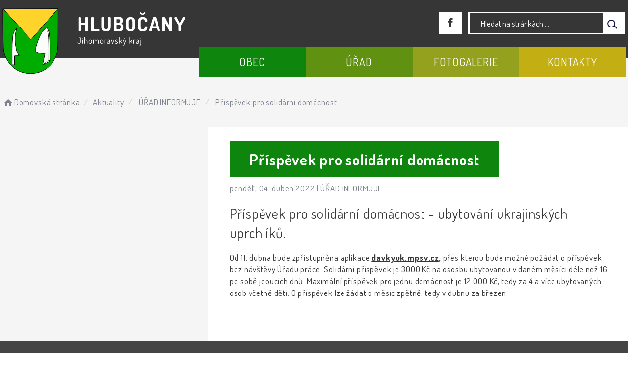

--- FILE ---
content_type: text/html; charset=UTF-8
request_url: https://hlubocany.cz/clanky/prispevek-pro-solidarni-domacnost/
body_size: 5201
content:


<!DOCTYPE html>
<html lang="cs">

<head>
	<meta http-equiv="X-UA-Compatible" content="IE=edge">

	<meta charset="utf-8">
	<meta name="viewport" content="width=device-width, initial-scale=0.86, maximum-scale=3.0, minimum-scale=0.86">

	<meta name="description" content="Hlubočany jsou obcí ležící 5 km jižně od okresního města Vyškov. Obec se rozkládá podél protáhlé návsi, kterou ovlivňuje Hlubočanský potok přitékající od Manerova, ústící cca 2km pod obcí do Rostěnického potoka. ">
	<meta name="keywords" content="Hlubočany">
	<meta name="robots" content="INDEX, FOLLOW">
	<meta name="googlebot" content="snippet,archive">
	<meta name="author" content="Obce na webu s.r.o.">
	<link rel="shortcut icon" type="image/png" href="https://hlubocany.cz/template/hlubocany_nove/favicon.png" />

	<title>Obec Hlubočany &#124; Příspěvek pro solidární domácnost</title>

	<link rel="stylesheet" href="https://hlubocany.cz/template/hlubocany_nove/assets/js/jquery-ui/css/no-theme/jquery-ui-1.10.3.custom.min.css">
	<link rel="stylesheet" href="https://hlubocany.cz/template/hlubocany_nove/assets/css/font-icons/entypo/css/entypo.css">
	<link rel="preconnect" href="https://fonts.googleapis.com">
	<link rel="preconnect" href="https://fonts.gstatic.com" crossorigin>
	<link href="https://fonts.googleapis.com/css2?family=Dosis:wght@200;400;600;700&display=swap" rel="stylesheet">
	<link rel="stylesheet" href="https://hlubocany.cz/template/hlubocany_nove/assets/css/bootstrap.css">

	<link rel="stylesheet" href="https://hlubocany.cz/template/hlubocany_nove/assets/css/custom.css">

	<script src="https://hlubocany.cz/template/hlubocany_nove/assets/js/jquery-1.11.3.min.js"></script>

	<!-- HTML5 shim and Respond.js for IE8 support of HTML5 elements and media queries -->
	<!--[if lt IE 9]>
		<script src="https://oss.maxcdn.com/html5shiv/3.7.2/html5shiv.min.js"></script>
		<script src="https://oss.maxcdn.com/respond/1.4.2/respond.min.js"></script>
	<![endif]-->


	<!-- Select2 -->
	<link rel="stylesheet" href="https://hlubocany.cz/template/hlubocany_nove/assets/css/select2.css">
	<script src="https://hlubocany.cz/template/hlubocany_nove/assets/js/select2.js"></script>

	<!-- Imported styles on this page -->
	<link rel="stylesheet" href="https://hlubocany.cz/template/hlubocany_nove/assets/js/datatables/datatables.css">
	<link rel="stylesheet" href="https://hlubocany.cz/template/hlubocany_nove/assets/js/select2/select2-bootstrap.css">
	<link rel="stylesheet" href="https://hlubocany.cz/template/hlubocany_nove/assets/js/select2/select2.css">
	<link rel="stylesheet" href="https://hlubocany.cz/template/hlubocany_nove/assets/css/responsive-calendar.css">

	<link rel="stylesheet" href="https://hlubocany.cz/template/hlubocany_nove/assets/css/bootstrap-datepicker.min.css" />
	<link rel="stylesheet" href="https://hlubocany.cz/template/hlubocany_nove/assets/css/bootstrap-datepicker3.min.css" />

	<script type="text/javascript" src="https://hlubocany.cz/template/hlubocany_nove/components/fresco/js/fresco.min.js"></script>
	<link rel="stylesheet" type="text/css" href="https://hlubocany.cz/template/hlubocany_nove/components/fresco/css/fresco.css" />

	<script type="text/javascript" src="https://hlubocany.cz/template/hlubocany_nove/assets/js/flck.js"></script>
	<link rel="stylesheet" type="text/css" href="https://hlubocany.cz/template/hlubocany_nove/assets/css/flck.css" />


	<link rel="stylesheet" href="https://hlubocany.cz/template/hlubocany_nove/assets/css/newadmin_client.css?v=15530">
	<link rel="stylesheet" href="https://hlubocany.cz/template/portlet_manager.css?v=28653">
	<script src="https://hlubocany.cz/template/hlubocany_nove/assets/js/newadmin.js"></script>
</head>

<body class="page-body skin-white">
	<!-- Google Tag Manager (noscript) -->
	<noscript><iframe src=https://www.googletagmanager.com/ns.html?id=GTM-5GG6N3C height="0" width="0" style="display:none;visibility:hidden"></iframe></noscript>
	<!-- End Google Tag Manager (noscript) -->

	<button onclick="topFunction()" id="myBtn" title="Posunout se nahoru">Nahoru</button>
	<script>
		//Get the button
		var mybutton = document.getElementById("myBtn");

		// When the user scrolls down 20px from the top of the document, show the button
		window.onscroll = function() {
			scrollFunction()
		};

		function scrollFunction() {
			if (document.body.scrollTop > 20 || document.documentElement.scrollTop > 20) {
				mybutton.style.display = "block";
			} else {
				mybutton.style.display = "none";
			}
		}

		// When the user clicks on the button, scroll to the top of the document
		function topFunction() {
			document.body.scrollTop = 0;
			document.documentElement.scrollTop = 0;
		}
	</script>

	<div class="topheader bg-color-outer">

		<div class="headerdivider"></div>

		
		<div class="pagecontainer bg-color-inner">
			<div class="headercontainer ">
				<div class="mainlogo">
					<a href="https://hlubocany.cz/">
						<div class="hidden-sm hidden-xs">
							<img src="https://hlubocany.cz/template/hlubocany_nove/assets/images/hlubocany-znak-hlavicka.svg" alt="" />
						</div>
						<div class="hidden-md hidden-lg center-sm hd-sm">
							<img src="https://hlubocany.cz/template/hlubocany_nove/assets/images/hlubocany-znak-paticka.svg" alt="" />

							<a href="https://www.facebook.com/people/Obec-Hlubo%C4%8Dany/100090220352243/" target="_blank" class="mainmeta_btn">
								<img src="https://hlubocany.cz/template/hlubocany_nove/assets/images/fb.svg" />
							</a>

													</div>


					</a>
				</div>

				<div class="main_links">
					<div class="pagecontainer">



						<div class="pagecontainer sameh-container topmenu_float">
							<div class="leftbtn sameh">
								<div class="topbtn"><i class="entypo-menu"></i> Hlavní nabídka</div>
							</div>

						</div>

						<div id="navbar" class="navbar-collapse">
							<ul class="m-nav no-bullets">
																	<li>
										<a href="#" class="top-btn menucolor1" data-toggle="dropdown">
											Obec <span class="ico-menu ico1"></span>
										</a>
										<div class="dropdown-menu col-lg-12 col-md-12 menucolor1">
											<div class="menu2">
												
												<div class="clmn">

																											<div class=" toplink">
															<a href="https://hlubocany.cz/aktuality/">Aktuality</a>

														</div>
																												<div class=" toplink">
															<a href="https://hlubocany.cz/o-obci/">O obci</a>

														</div>
																												<div class=" toplink">
															<a href="https://hlubocany.cz/kalendar-sokolovna/">Obsazenost KD Hlubočany a SC Terešov</a>

														</div>
																												<div class=" toplink">
															<a href="https://hlubocany.cz/cenik-pronajmu-salu-kd-a-sc-teresov/">Ceník pronájmu sálu KD a SC Terešov</a>

														</div>
																												<div class=" toplink">
															<a href="https://hlubocany.cz/kultura-a-volny-cas/">Spolky v obci</a>

														</div>
																										</div>
												<div class="clmn">
																											<div class=" toplink sublink"><a href="https://hlubocany.cz/tj-sokol-hlubocany-z-s/">TJ Sokol Hlubočany z.s.</a></div>
																												<div class=" toplink sublink"><a href="https://hlubocany.cz/myslivecky-spolek-hlubocany/">Myslivecký spolek Hlubočany</a></div>
																												<div class=" toplink sublink"><a href="https://hlubocany.cz/sdh-hlubocany/">SDH Hlubočany</a></div>
																												<div class=" toplink sublink"><a href="https://hlubocany.cz/po-vetrnik/">PO Větrník</a></div>
																												<div class=" toplink sublink"><a href="https://hlubocany.cz/jsdh-hlubocany/">JSDH Hlubočany</a></div>
																										</div>
												<div class="clmn">
																							<div class=" toplink">
															<a href="https://hlubocany.cz/seznam-podnikatelu-a-sluzeb/">Seznam podnikatelů</a>

														</div>
																												<div class=" toplink">
															<a href="https://hlubocany.cz/mapovy-portal/">Mapový portál</a>

														</div>
																												<div class=" toplink">
															<a href="https://hlubocany.cz/digitalizace-multimedii/">Digitalizace multimédií</a>

														</div>
																												<div class=" toplink">
															<a href="https://hlubocany.cz/stepkovani-vetvi/">Štěpkování větví</a>

														</div>
														
												</div>
																								<a href="#" class="close_menu2">Zavřít menu</a>
											</div>
										</div>
									</li>

																	<li>
										<a href="#" class="top-btn menucolor2" data-toggle="dropdown">
											Úřad <span class="ico-menu ico1"></span>
										</a>
										<div class="dropdown-menu col-lg-12 col-md-12 menucolor2">
											<div class="menu2">
												
												<div class="clmn">

																											<div class=" toplink">
															<a href="https://hlubocany.cz/zastupitelstvo/">Zastupitelstvo</a>

														</div>
																												<div class=" toplink">
															<a href="https://hlubocany.cz/zasedani-zastupitelstva/">Zasedání zastupitelstva</a>

														</div>
																												<div class=" toplink">
															<a href="https://hlubocany.cz/uredni-deska/">Úřední deska</a>

														</div>
																												<div class=" toplink sublink"><a href="https://hlubocany.cz/archiv-uredni-desky/">Archiv úřední desky</a></div>
																												<div class=" toplink">
															<a href="https://hlubocany.cz/povinne-informace/">Povinné informace</a>

														</div>
																										</div>
												<div class="clmn">
																											<div class=" toplink sublink"><a href="https://hlubocany.cz/technicke-parametry-prijimanych-zprav/">Technické parametry přijímaných zpráv</a></div>
																												<div class=" toplink">
															<a href="https://hlubocany.cz/rozpocty-obce/">Rozpočty obce</a>

														</div>
																												<div class=" toplink">
															<a href="https://hlubocany.cz/uzemni-plan/">Územní plán</a>

														</div>
																												<div class=" toplink">
															<a href="https://hlubocany.cz/vyhlasky-a-narizeni/">Vyhlášky a nařízení</a>

														</div>
																												<div class=" toplink">
															<a href="https://hlubocany.cz/prodeje-a-pronajmy/">Prodeje a pronájmy</a>

														</div>
																										</div>
												<div class="clmn">
																											<div class=" toplink">
															<a href="https://hlubocany.cz/potrebuji-vyridit/">Potřebuji vyřídit</a>

														</div>
																												<div class=" toplink">
															<a href="https://hlubocany.cz/obdrzene-dotace/">Obdržené dotace</a>

														</div>
																												<div class=" toplink">
															<a href="https://hlubocany.cz/gdpr/">GDPR</a>

														</div>
														
												</div>
																								<a href="#" class="close_menu2">Zavřít menu</a>
											</div>
										</div>
									</li>

																	<li>
										<a href="#" class="top-btn menucolor3" data-toggle="dropdown">
											Fotogalerie <span class="ico-menu ico1"></span>
										</a>
										<div class="dropdown-menu col-lg-12 col-md-12 menucolor3">
											<div class="menu2">
												
												<div class="clmn">

																											<div class=" toplink">
															<a href="https://hlubocany.cz/fotogalerie/">Fotogalerie</a>

														</div>
														
												</div>
																								<a href="#" class="close_menu2">Zavřít menu</a>
											</div>
										</div>
									</li>

																	<li>
										<a href="#" class="top-btn menucolor4" data-toggle="dropdown">
											Kontakty <span class="ico-menu ico1"></span>
										</a>
										<div class="dropdown-menu col-lg-12 col-md-12 menucolor4">
											<div class="menu2">
												
												<div class="clmn">

																											<div class=" toplink">
															<a href="https://hlubocany.cz/kontakty-na-ou/">Kontakty na OÚ</a>

														</div>
																												<div class=" toplink">
															<a href="https://hlubocany.cz/novinky-do-mobilu/">Novinky do mobilu</a>

														</div>
																												<div class=" toplink">
															<a href="https://hlubocany.cz/novinky-na-e-mail/">Novinky na e-mail</a>

														</div>
																												<div class=" toplink">
															<a href="https://hlubocany.cz/zajimave-odkazy/">Zajímavé odkazy</a>

														</div>
														
												</div>
																								<a href="#" class="close_menu2">Zavřít menu</a>
											</div>
										</div>
									</li>

															</ul>
						</div>
					</div>
				</div>

				<div class="mainmeta">
					<a href="https://www.facebook.com/people/Obec-Hlubo%C4%8Dany/100090220352243/" target="_blank" class="mainmeta_btn">
						<img src="https://hlubocany.cz/template/hlubocany_nove/assets/images/fb.svg" />
					</a>

					
					<div class="search-container hidden-sm hidden-xs">

						<form action="https://hlubocany.cz/" method="GET">
							<div class="search-field">
								<input class="search-input" name="hledany-text" placeholder="Hledat na stránkách ..." type="text">
								<button class="search-btn" type="submit" name="hledat"><img width="" height="" src="https://hlubocany.cz/template/hlubocany_nove/assets/images/search_icon.svg" alt="Hledat na stránkách" /></button>
							</div>
						</form>
					</div>



				</div>


							</div>

		</div>

	</div>
			<div class="header-spacer-subpage"></div>
		<div class="bg-container bg-subpage">

		
	</div>

	
	

		
			
			<div class="breadcrumbsmenu ">
				<div class="pagecontainer">
					<div class="row">
						<ol class="breadcrumb bc-3">
                <li class="active">
                <a href="https://hlubocany.cz/"><i class="entypo-home"></i>Domovská stránka</a>
                </li>
                <li class="active"><a href="https://hlubocany.cz/aktuality/">Aktuality</a></li>
                    
            <li class="active">
                        ÚŘAD INFORMUJE
                    </li>
            
        <li class="active">
					Příspěvek pro solidární domácnost
				</li>
        
        </ol>
        					</div>
				</div>
			</div>

		
		<div class="pagecontainer mainpagecontainer bg_cat_clanek">


			<div class="row" style="display: flex; flex-wrap: wrap">
				<div class="col-md-4 hidden-sm hidden-xs nop fullfix">

					<div class="sidemenu bigscreen bg_cat_clanek">

						<span class="menuheading"></span>


						
					</div>
				</div>
				<div class="col-md-8 col-sm-12 col-xs-12 fullfix">

					<div class="sameh-container">
						<div class="center sameh">

							<div class="content-divider"></div>

							<div class="contentcontainer ">
								<h2 id="obsah_stranky" class="skryj" style="border-bottom: #777 solid 1px; margin-top: 40px;">Obsah stránky</h2><h1 class="clanek_titulek">Příspěvek pro solidární domácnost</h1><div class="article-inside-meta">pondělí, 04. duben 2022 | <span class="cat">ÚŘAD INFORMUJE</span></div><div class="perex_inside">Příspěvek pro solidární domácnost - ubytování ukrajinských uprchlíků.</div><p>Od 11. dubna bude zpřístupněna aplikace <u><strong>davkyuk.mpsv.cz,</strong></u>&nbsp;přes kterou bude možné požádat o příspěvek bez návštěvy Úřadu práce. Solidární příspěvek je 3000 Kč na ososbu ubytovanou v daném měsíci déle než 16 po sobě jdoucích dnů. Maximální příspěvek pro jednu domácnost je 12 000 Kč, tedy za 4 a více ubytovaných osob včetně dětí. O příspěvek lze žádat o měsíc zpětně, tedy v dubnu za březen.</p>

<p>&nbsp;</p>
<div class="portlet row"><div class="col-md-12"></div></div><h2 id="paticka_stranky" class="skryj" style="border-bottom: #777 solid 1px; margin-top: 40px;">Patička stránky</h2>							</div>
						</div>
					</div>
				</div>
			</div>


		</div>
	
	<div class="footer-bg">
		<div class="pagecontainer ">
			<div class="footer-container ">
				<div class="row">

					<div class="col-md-4 col-sm-6 col-xs-12 fmt">
						<a href="https://hlubocany.cz/">
							<img src="https://hlubocany.cz/template/hlubocany_nove/assets/images/hlubocany-znak-paticka.svg" />
						</a>
					</div>

					<div class="col-md-2 col-sm-6 col-xs-12 fmt">
						<p>
							Hlubočany 22,<br>
							682 01 Hlubočany
						</p>
						<p>
							<a href="tel:+420602234077">+420 602 234 077</a><br>
							<a href="mailto:obec@hlubocany.cz">obec@hlubocany.cz</a><br>
						</p>

					</div>
					<div class="col-md-2 col-sm-6 col-xs-12 fmt textr">

												<a href="https://hlubocany.cz/pristupnost/prohlaseni_o_pristupnosti/">Prohlášení o přístupnosti</a><br>
						<a href="https://hlubocany.cz/novinky-do-mobilu/">Odběr novinek</a><br>
						<a href="https://hlubocany.cz/navigace/mapa-stranek/">Mapa webu</a><br>
						<a href="https://hlubocany.cz/kontakty-na-ou/">Kontakty</a><br>

					</div>

					<div class="col-md-4 col-sm-6 col-xs-6 textcenter">
						<a href="https://mapy.cz/s/behufuzoke" target="_blank">
							<img src="https://hlubocany.cz/template/hlubocany_nove/assets/images/hlubocany-mapa.svg" />
						</a>
					</div>

				</div>


			</div>


		</div>
	</div>
	<div class="subfooter">
		<div class="container">
			<div class="row">
				<div class="col-md-4">

					<a href="https://obcenawebu.cz/" title="Webové stránky pro obce"><img src="https://hlubocany.cz/template/hlubocany_nove/assets/images/obce-na-webu-logo-dark.png" alt="Obce na webu s.r.o." class="img-responsive float-right"></a>

				</div>
				<div class="col-md-8 cp">
					<p class="pt10">Webové stránky pro obce a občany provozuje <strong><a href="https://obcenawebu.cz/" title="Webové stránky pro obce">Obce na webu s.r.o.</a></strong></p>
					<small>Používáme soubory cookies. Svůj souhlas můžete změnit v <a href="#" data-cc="c-settings">nastavení souhlasu s využitím cookies</a>.</small>
				</div>

			</div>
		</div>
	</div>


	<!-- Bottom scripts (common) -->
	<script src="https://hlubocany.cz/template/hlubocany_nove/assets/js/jquery-ui/js/jquery-ui-1.10.3.minimal.min.js"></script>
	<script src="https://hlubocany.cz/template/hlubocany_nove/assets/js/bootstrap.js"></script>

	<script>
		$(document).ready(function() {


			scrollCheck();
			$(window).scroll(function() {
				scrollCheck();
			});

			function scrollCheck() {
				var scroll = $(window).scrollTop();
				if (scroll >= 100) {
					$(".topheader").addClass("moving");
				} else {
					$(".topheader").removeClass("moving");
				}
			}

			$('[data-mode]').on('click', function() {

				$('[data-mode]').each(function() {
					$(this).removeClass('is_active');
				});

				$(this).addClass('is_active');

				loadContent();
			});

			$('[data-check-id]').on('click', function() {

				if ($(this).data('checkId') == '0') {
					$('[data-check-id]').each(function() {
						$(this).removeClass('is_checked');
					});

					$(this).addClass('is_checked');


				} else {
					$('[data-check-id="0"]').removeClass('is_checked');
					if ($(this).hasClass('is_checked')) {
						$(this).removeClass('is_checked');
					} else {
						$(this).addClass('is_checked');
					}
				}




				loadContent();
			});

			function loadContent() {

				var mode = '';
				$('[data-mode]').each(function() {
					if ($(this).hasClass('is_active')) {
						mode = $(this).data('mode');
					}
				});

				var catId = [];
				var $i = 0;
				$('[data-check-id]').each(function() {
					if ($(this).hasClass('is_checked')) {
						catId[$i] = $(this).data('checkId');
						$i = $i + 1;
					}
				});

				$.ajax({

					method: "POST",
					url: "template/hlubocany_nove/get_udalosti.php",
					data: {
						mode: mode,
						catId: catId,
					}


				}).done(function(data) {
					$('#udalosti_list').html(data);
				});
			}

			$('.topmenu_float').on('click', function() {
				$('#navbar').toggle();
			});
		});
	</script>

	<!-- Imported scripts on this page -->
	<script src="https://hlubocany.cz/template/hlubocany_nove/assets/js/datatables/datatables.js"></script>
	<script src="https://hlubocany.cz/template/hlubocany_nove/assets/js/select2/select2.min.js"></script>
	<script src="https://hlubocany.cz/template/hlubocany_nove/assets/js/responsive-calendar.js"></script>
	<script src="https://hlubocany.cz/template/hlubocany_nove/assets/js/bootstrap-datepicker.js"></script>


	
	<script type="text/plain" data-cookiecategory="necessary">
		//console.log('test cookie necessary');
	</script>
	<script type="text/plain" data-cookiecategory="analytics">
		//console.log('test cookie analytics');
		dataLayer.push({'event':'cookies_event_statistics'});
	</script>
	<script type="text/plain" data-cookiecategory="thirdparty">
		//console.log('test cookie thirdparty');
		dataLayer.push({'event':'cookies_event_marketing'});
		dataLayer.push({'event':'cookies_event_functional'});
	</script>


	<link rel="stylesheet" href="https://hlubocany.cz/template/cookies/cookieconsent.css" media="print" onload="this.media='all'">
	<link rel="stylesheet" href="https://hlubocany.cz/template/cookies/iframemanager.css">

	<script src="https://hlubocany.cz/template/cookies/cookieconsent.js"></script>
	<script src="https://hlubocany.cz/template/cookies/iframemanager.js" defer></script>

	<script src="https://hlubocany.cz/template/cookies/cookieconsent-init.js"></script>

	

</body>

</html>

--- FILE ---
content_type: image/svg+xml
request_url: https://hlubocany.cz/template/hlubocany_nove/assets/images/fb.svg
body_size: 650
content:
<svg width="10" height="19" viewBox="0 0 10 19" fill="none" xmlns="http://www.w3.org/2000/svg">
<path d="M2.59126 4.35429C2.59126 4.24499 2.60644 4.00895 2.6368 3.64767C2.66944 3.28563 2.80606 2.90689 3.05121 2.50918C3.29409 2.11299 3.68801 1.75702 4.236 1.44204C4.78171 1.12857 5.57031 0.970703 6.5995 0.970703H9.49885V4.13039H7.37595C7.16571 4.13039 6.96989 4.20932 6.79304 4.36491C6.61771 4.52051 6.52739 4.66851 6.52739 4.80589V6.77168H9.49809C9.46697 7.15649 9.43281 7.53067 9.39335 7.89195L9.2757 8.84676C9.22865 9.16933 9.18083 9.46837 9.13377 9.74389H6.50614V18.5042H2.59126V9.74313H0.681641V6.77168H2.59126V4.35429Z" fill="#373737"/>
</svg>


--- FILE ---
content_type: image/svg+xml
request_url: https://hlubocany.cz/template/hlubocany_nove/assets/images/hlubocany-mapa.svg
body_size: 41992
content:
<svg width="315" height="182" viewBox="0 0 315 182" fill="none" xmlns="http://www.w3.org/2000/svg">
<path d="M78.23 112.804L79.0204 113.189L80.8834 111.89L81.7507 113.066L83.1877 112.033L83.5777 112.866L84.4399 112.773L84.091 113.282L85.9745 113.713L86.7956 112.501L87.9863 112.979L88.2839 112.069L89.0024 112.46L89.7825 110.985L89.5413 110.163L90.1931 110.328L90.9167 109.506L92.4974 109.732L92.4615 111.73L93.8061 111.761L94.0422 111.232L94.9044 111.823L94.7248 111.062L96.0335 111.674L98.1993 111.119L98.8254 111.52L99.626 109.321L101.838 109.069L102.993 110.62L103.306 110.256L104.625 111.011L104.502 111.895L104.933 111.468L106.123 111.905L107.073 110.713L108.32 111.155L107.976 109.619L108.925 110.811L109.69 110.292L110.676 111.556L111.266 110.533L115.115 111.556L116.46 110.646L116.126 112.475L118.533 112.388L119.118 113.529L119.267 112.419L120.781 111.042L123.244 110.307L122.592 108.956L122.952 106.834L123.732 106.978L123.562 106.263L124.486 105.935L124.712 105.087L125.266 106.253H125.626L126.847 106.464L128.33 108.375L128.813 107.471L129.798 107.579L130.455 109.968L131.661 110.62L132.118 110.482L132.364 110.189L132.836 112.033L131.148 112.018L130.886 112.701L132.405 114.941L131.723 115.584L132.087 116.858L130.886 118.898L131.533 119.139L130.316 122.566L132.41 124.051L131.055 125.67L134.53 129.79L135.115 129.913L136.896 128.274L138.405 130.042L140.35 130.196L140.175 131.65L138.995 131.362L140.098 132.226L141.232 131.758L141.982 133.603H142.428L143.193 133.962L144.353 132.539L147.391 133.839L147.206 134.733L147.868 134.034L151.358 133.937L151.769 135.601L151.127 137.492L155.182 140.934L155.977 139.876L157.204 140.837L158.831 140.852L159.488 140.01L160.35 140.426L160.74 139.691L161.812 140.169L162.069 141.063L161.299 141.125L162.972 141.87L162.557 142.265L163.429 143.108L162.895 143.303L163.188 143.971L161.171 143.843L161.227 144.937L160.581 145.163L160.95 146.227L159.898 146.612L160.283 147.46L158.138 149.438L158.446 150.018L159.103 149.376L159.821 149.674L159.842 150.943L162.413 151.662L162.115 152.361L162.7 152.885L161.828 153.343L161.474 154.298L161.961 154.365L161.043 154.648L160.601 155.747L159.395 155.388L158.769 153.759L157.25 152.664L156.675 153.132L155.248 152.69L152.534 150.553L149.311 150.655L148.453 149.623L147.653 152.536L145.939 152.074L144.307 153.271L142.967 153.322L143.373 151.981L142.485 150.63L142.757 149.741L138.641 149.304L138.312 148.153L135.32 148.189L135.392 149.844L134.396 151.421L135.12 156.004L134.761 158.085L134.165 158.188L134.776 160.366L134.201 160.392L133.334 163.506L134.576 164.831L134.391 165.556L133.437 166.295L130.301 165.453L129.957 164.733L126.657 164.831L126.596 168.006L122.829 171.284L122.146 173.853L122.551 177.316L121.638 178.637L119.934 178.673L119.174 176.71L118.056 176.941L117.46 175.39L115.141 177.095L114.381 176.361L112.415 176.207L110.896 174.028L109.69 174.393L110.229 175.662L109.059 178.205L107.057 177.876L107.15 179.346L105.692 179.176L104.589 180.759L104.153 179.926L101.705 178.709L100.324 178.981L97.9837 177.887L95.2072 177.553L94.4785 178.149L93.5444 177.938L93.5701 177.404L92.2049 177.733L92.2819 176.921L91.0348 176.479L91.2863 175.4L90.4651 175.533L89.5824 174.645L90.2496 173.679L91.5531 173.684L91.8662 172.189L90.6858 172.014L89.2488 169.789L87.0727 169.435L83.2493 165.648L80.3958 165.17L80.4882 163.516L79.472 161.281L78.1376 160.885L76.9418 157.314L75.9154 157.9L73.8677 157.741L71.5941 153.605L71.9277 152.896L70.9424 153.671L69.6388 151.375L68.2634 151.555L67.6064 150.286L67.9554 147.912L69.2436 145.708L69.998 146.119L70.7422 145.327L70.4651 143.01L69.6234 141.839L70.4291 141.592L70.0391 140.297L70.5318 139.285L70.0134 138.92L71.9483 139.64L73.2416 137.99L74.9095 137.708L74.4733 137.538L74.8069 136.012L76.0745 135.427L74.8171 133.68V133.382L75.1199 132.39L75.6332 132.544L75.4279 131.948L76.3517 132.056L76.5159 131.013L75.5048 130.992L75.1764 129.472L76.4286 129.574L76.8084 128.557L76.1002 128.1L76.2182 127.247L78.5328 126.245L78.3891 125.053L79.3745 123.419L77.9067 120.968L78.1325 119.319L79.2308 118.461L78.1941 117.176L78.4096 114.895L77.4499 114.741L77.6193 114.202V113.945L78.23 112.804Z" fill="#94A11F" stroke="#373737" stroke-width="0.4"/>
<path d="M258.399 159.699L256.151 160.732L255.782 161.718L253.703 162.381L252.282 162.463L249.336 160.31L246.734 162.525L245.225 162.566L243.218 160.392L242.505 160.588L241.248 159.334L237.383 158.173L235.495 160.3L233.467 161.348L232.446 164.472L230.378 165.885L228.345 169.661L228.797 170.715L226.939 172.575L227.18 174.049L225.579 176.243L224.537 175.806L224.943 174.414L223.773 169.137L222.731 168.752L222.156 169.564L220.596 169.194L219.051 169.975L217.07 169.261L216.582 168.115L215.556 167.729L213.565 168.418L212.718 164.703L209.474 164.626L207.001 162.391L206.015 163.444L203.685 162.915L202.762 163.373L202.1 165.757L199.523 168.341L198.62 168.439L197.768 167.098L197.306 168.166L194.766 167.473L186.688 167.205L181.607 164.852L179.61 162.987L179.923 161.723L179.225 161.405L178.789 161.99L178.137 160.619L176.957 160.917L176.926 160.346L177.501 160.629L177.162 159.961L176.603 160.418L176.115 159.139L175.653 159.673L174.596 159.175L175.038 158.62L174.453 157.921L171.645 158.111L170.403 159.745L168.422 159.098L167.622 159.473L164.163 156.601H162.341L160.606 155.763L161.047 154.664L161.966 154.381L161.478 154.319L161.833 153.359L162.71 152.901L162.72 152.403L163.932 152.197L164.491 153.389L165.615 153.651L166.205 151.838L168.284 151.555L169.356 153.035L170.696 150.651L172.343 150.348L173.457 148.519L176.095 148.637L176.552 146.53L178.055 147.208L178.815 146.53L178.712 145.677L180.052 145.302L180.426 146.551L181.699 147.383L182.9 147.07L183.403 145.888L185.877 147.075L185.995 146.479L188.725 145.986L187.889 145.122L188.34 144.552L191.614 144.254L192.256 142.374L193.375 142.199L194.278 141.089L194.401 140.149L193.606 139.8L193.929 139.055L192.795 139.594L192.949 138.232L192.348 137.652L192.656 136.948L194.565 136.188L194.586 135.103L192.903 134.266L193.606 131.414L195.238 131.06L193.857 129.755L193.914 128.66L194.904 128.213L195.315 126.282L198.456 124.74H198.866L199.831 123.831L199.133 121.986L199.723 119.9L199.046 119.756L198.825 117.85L199.97 115.518L198.312 113.848L199.795 114.305L201.314 112.121L200.899 110.996L199.882 111.027L199.195 110.123L200.062 109.295L200.036 107.965L200.729 108.581L201.232 107.009L202.402 106.685L202.577 107.549L204.563 106.613L205.364 107.333L206.99 107.353L207.688 104.45L209.998 105.159L210.834 104.373L212.107 105.262L212.785 104.697L214.386 104.974L217.943 106.881L219.246 106.696L218.512 107.287L218.825 108.499L216.516 107.934L216.1 110.719L220.575 111.541L219.539 111.577L219.272 112.897L218.471 113.113L218.897 116.864L219.882 117.27L220.344 118.343L219.041 118.893L218.871 120.049L221.797 122.243L223.3 120.743L224.209 118.508L222.782 115.23L223.824 114.197L225.507 114.577L227.601 119.217L228.253 119.474L228.284 121.38L230.198 121.919L230.681 120.625L231.009 121.508L229.644 122.577L229.767 123.574L234.755 126.276L235.659 129.842L234.294 131.938L235.125 132.951L234.653 134.091L236.003 135.807L235.063 136.886L236.88 137.004L237.44 136.301L237.676 136.953L236.967 139.522L235.305 139.871L234.889 141.973L233.616 142.029L233.442 143.812L235.027 144.069L238.266 142.759L239.077 144.691L238.62 146.988L239.944 146.541L239.99 147.085L240.693 146.875L241.124 148.282L243.875 148.205L245.025 148.868L244.727 150.831L245.795 151.093L246.616 150.538L248.407 152.788L249.931 151.935L250.706 152.321L251.414 151.545L251.902 152.603L253.796 153.055L253.334 154.802L256.234 155.66L258.399 159.699Z" fill="#FFF6AE" stroke="#373737" stroke-width="0.4"/>
<path d="M37.6859 46.7142L40.2931 48.6306L41.535 49.6788L43.6598 49.3602L44.8915 50.2542L45.6716 49.6223L46.4465 50.3775L47.2677 50.244L47.2523 51.9446L48.0683 52.8027L48.9202 51.9035L51.2194 52.6126L52.4204 51.8008L53.6931 53.6453L53.221 54.8938H53.1081L53.5186 56.4301L52.6872 58.0742L53.5494 58.2695L53.6521 59.9444L52.9644 60.3812L54.5297 61.5166L53.5186 62.909L54.8171 63.0837L55.4637 65.7863L56.018 65.8068L55.8487 66.6032L55.0172 66.5827L55.8076 68.0265L53.6829 67.6976L53.6572 67.7541L53.339 68.2885L54.0781 68.8793L55.3919 68.7252L56.6955 70.7753L55.7768 70.7958L55.5869 72.3834L56.5569 72.5633L55.7614 74.1817L53.5033 74.3975L53.534 78.1534L52.0714 77.7629L51.3323 76.7045L51.0655 77.1977L50.1366 76.1342L47.7039 76.1804L47.2215 75.42L43.5571 78.8881L42.9464 78.6518L42.6949 79.479L40.8371 79.8284V80.3884L41.1193 82.0274L39.7131 83.3838L39.1742 83.1886L39.3385 83.6356L37.8809 82.6799L35.8486 83.4249L33.8676 82.2946L32.8617 82.2381L32.1688 83.0499L31.6197 82.7056L31.6351 82.7981L30.7678 82.7056L30.1673 83.4814L28.9253 83.2554L29.3564 84.2727L27.5191 84.4988L27.8835 85.737L26.2874 83.9439L25.1172 84.1956L23.8958 85.5829L21.8788 84.73L21.5914 83.5174L18.1786 81.9863L19.4616 79.9465L19.0356 79.2837L17.6653 78.2818L16.3515 79.0422L16.3053 77.7577L14.9658 77.5779L14.894 76.7918L13.3697 76.6839L11.9789 75.0809L11.5119 75.5895L11.0243 74.1252L8.40691 73.7245L9.05356 72.4194L7.80132 70.9037L7.03149 71.1298L5.55343 70.0457L5.30195 67.6668L6.30272 65.7606L5.06074 63.8904L5.43539 63.5667L4.77847 63.5307L4.38329 62.4929L3.70585 62.6881L3.25935 60.895L2.19186 61.0953L0.544434 59.9033L0.831835 58.9579L2.79232 57.9971L1.81721 56.4352L2.10461 55.7724L0.975536 54.9298L4.84519 54.6318L5.55343 55.8084L5.60475 58.2438L8.11438 58.3722L8.63273 59.8468L7.66788 59.2559L7.40101 60.1756L9.91064 61.9945L9.03817 63.7465L9.73614 65.1852L11.9173 65.478L11.2912 64.8461L11.9994 64.0651L11.2912 62.9964L11.8352 62.1383L11.635 60.4839L12.9899 60.4582L12.6563 58.9836L13.5134 57.3343L14.8119 56.7692L14.8221 54.6626L16.3002 54.6112L16.7877 53.2291L18.0451 52.2632L19.01 52.6588L18.8919 51.102L20.0621 49.2112L27.5037 47.7623L29.069 49.1855L30.4034 46.6268L33.1799 45.3937L33.8778 46.7039L34.2987 44.6333L37.6859 46.7142Z" fill="#94A11F" stroke="#373737" stroke-width="0.4"/>
<path d="M161.508 21.4923L163.54 21.5385L167.04 23.0953L168.241 24.4158L171.628 24.0099L173.322 23.0799L175.026 26.4915L175.452 28.9886L176.529 29.2403L179.937 27.7349L181.441 28.2692L181.964 31.1671L182.904 32.2255L181.266 33.4432L182.96 34.5016L183.879 33.4072L184.577 33.6641L185.013 31.5575L186.645 29.8106L189.765 31.1003L190.561 32.4053L192.013 31.9121L192.757 29.2044L194.738 29.4304L195.108 30.0007L197.777 29.8774L201.446 33.9056L202.503 35.9608L200.661 36.7058L200.948 38.2061L199.886 38.6479L200.486 39.6601L198.629 41.6023L197.895 42.0287L196.412 41.2323L195.58 43.2002L193.892 43.1847L193.733 44.0993L192.203 44.6748L192.624 45.8565L191.793 45.2297L190.992 46.6118L191.7 48.2045L192.937 47.9733L193.656 48.631L193.384 49.2527L194.133 49.5404L194.887 51.3849L196.057 50.2392L198.67 50.4909L198.731 52.7157L199.691 54.1543L200.445 54.8479L202.139 54.7246L204.587 58.8144L207.836 61.9434L207.831 65.6068L209.108 66.8297L208.939 67.5901L208.369 67.9189L204.597 65.9613L203.792 68.0422L201.59 69.3421L200.189 69.414L199.404 70.5855L197.802 71.1661L198.362 72.3273L196.319 73.4987L197.32 75.0093L194.975 74.2489L193.409 74.8551L193.363 73.9303L193.029 74.5982L191.007 75.1172L189.699 73.473L188.318 73.4165L187.056 71.8803L185.388 71.6439L184.874 69.8199L182.406 69.8456L182.411 67.4565L181.518 67.3948L181.513 66.5522L179.142 66.3878L178.095 65.576L178.09 66.0641L176.719 66.208L176.637 67.3126L175.144 67.2869L174.287 68.4841L172.87 67.847L173.127 66.3826L171.479 65.3037L169.904 66.3004L169.863 67.6363L169.19 68.2169L168.236 67.8829L167.471 68.8746L165.583 67.7853L165.475 68.3453L163.186 67.8829L163.432 68.3351L162.698 68.2991L161.857 67.0814L161.123 68.2169L160.45 67.7493L159.742 68.1398L159.717 69.4654L158.192 69.6761V69.9998L156.55 70.9863L156.032 70.3132L156.186 69.003L154.785 67.847L154.143 68.2374L153.24 67.4565L151.664 67.4308L152.86 66.7012L152.029 65.9048L153.892 63.8291L153.655 62.2209L152.757 61.5016L152.598 60.063L153.337 59.5183L153.029 57.3707L151.782 56.2198L149.724 57.571L147.815 56.6719L146.506 57.2371L145.1 56.5589L145.536 54.8582L143.93 54.1748L144.258 53.363L141.574 52.9469L141.179 52.0991L141.651 51.6316L140.286 50.6245L140.943 49.7305L142.088 49.859L141.841 48.7132L142.791 48.3638L142.693 46.1802L141.574 45.281L142.216 43.565L140.769 41.4944L142.206 40.0455L145.834 42.1058L146.712 41.89L146.527 41.1964L147.841 39.7886L149.986 40.8881L151.115 40.7596L152.629 42.0493L153.132 41.109L153.712 43.1693L156.021 42.5271L156.494 41.7358L155.765 40.1379L157.679 39.3107L157.648 38.3294L158.5 38.8689L158.408 39.9273L158.644 39.4083L160.368 40.7134L161.595 39.804L163.047 40.9908L162.847 40.2047L164.838 40.0506L163.817 38.0571L162.929 37.6049L163.442 37.3994L162.678 36.8291L163.042 36.2896L161.995 35.7912L163.427 33.3558L161.718 31.686L162.503 30.5505L161.369 26.2089L162.118 24.4877L160.476 22.8487L160.266 21.2816L161.508 21.4923Z" fill="#94A11F" stroke="#373737" stroke-width="0.4"/>
<path d="M136.444 3.3454L137.342 4.20858L138.086 4.19316L138.343 3.44302L140.37 4.31133L140.365 5.89383L142.084 5.73455L142.105 4.32161L143.347 3.65881L143.444 6.12504L144.291 6.59259L146.667 5.24644L146.58 6.21752L148.212 6.63883L148.238 7.94901L149.043 8.53474L147.935 10.1378L148.361 13.2206L149.844 15.3374L151.933 16.1235L152.554 17.2384L152.8 21.4207L153.816 21.5954L155.787 19.2217L160.267 21.282L160.478 22.8491L162.12 24.4881L161.371 26.2093L162.505 30.5509L161.72 31.6864L163.429 33.3562L161.997 35.7916L163.044 36.29L162.679 36.8295L163.444 37.3998L162.931 37.6053L163.819 38.0575L164.84 40.051L162.849 40.2051L163.049 40.9912L161.597 39.8044L160.37 40.7138L158.646 39.4088L158.409 39.9277L158.502 38.8693L157.65 38.3298L157.681 39.3111L155.766 40.1383L156.495 41.7363L156.023 42.5275L153.714 43.1697L153.134 41.1094L152.631 42.0497L151.117 40.76L149.988 40.8885L147.842 39.789L146.528 41.1968L146.713 41.8904L145.836 42.1062L142.207 40.0459L140.159 39.3471L139.877 37.7441L138.492 36.5366L137.306 36.9785L135.73 34.091L134.34 34.2451L133.985 35.0209L131.969 33.0428L131.204 33.1815L131.553 33.8906L130.665 34.2708L130.963 35.3138L128.237 36.5469L128.391 37.5591L127.447 39.1621L126.605 39.8044L126.133 39.4036L125.558 40.9399L122.746 40.3028L122.407 41.7363L121.186 42.2398L121.114 43.0773L119.467 42.7536L119.056 43.2211L118.415 42.6662L117.455 43.6887L116.449 43.5859L115.874 40.8988L114.468 41.9829L112.774 41.0015L112.323 42.25L111.527 41.3047L110.952 39.7633L109.546 39.5475L107.924 35.283L106.718 34.4095L105.784 32.3646L105.887 30.294L104.989 30.2169L105.281 28.9068L106.646 27.7815L106.621 25.6544L107.329 25.3821L107.734 25.2331L108.253 24.2415L108.366 24.745L109.043 24.5087L108.448 24.0206L108.935 22.3045L110.316 21.2512L109.875 20.8504L110.326 19.3758L109.685 18.9802L111.158 18.6206L113.4 20.0797L114.709 19.977L115.469 17.0329L117.08 16.8017L117.845 15.5326L121.068 16.9867L121.92 16.7658L122.423 18.1119L123.608 17.6649L124.778 18.3945L126.149 18.189L127.704 14.428L128.581 14.6952L129.536 14.0837L130.711 14.8493L130.875 14.2379L133.601 15.2449L135.587 14.9058L135.227 13.0664L135.797 12.0748L135.012 10.7852L136.151 9.60857L136.516 7.54311L135.828 6.19183L134.955 6.73645L134.037 5.82703L134.812 4.32161L136.444 3.3454Z" fill="#94A11F" stroke="#373737" stroke-width="0.4"/>
<path d="M262.542 56.1642L263.209 56.308L261.936 59.3446L263.778 60.8654L263.481 63.0079L261.654 63.0593L261.069 64.5801L256.244 65.6437L255.798 66.3938L258.159 68.7162L258.456 69.9082L259.688 70.4528L259.991 69.5126H260.648L262.177 70.8844L264.061 74.4502L264.369 76.5259L266.719 77.163L266.658 78.3499L268.644 79.9118L270.989 79.5265L272.544 77.5946L273.899 77.5741L274.915 76.6184L275.069 77.1887L276.799 77.5843L276.768 75.3288L275.854 75.1438L275.172 75.7706L274.905 75.1695L274.936 74.1162L276.265 73.2016L278.846 74.7944L278.677 75.5805L279.467 76.2741L279.052 76.901L280.083 78.3345L280.884 78.0981L281.854 79.2131L282.68 78.6684L282.495 78.057L284.292 78.0827L284.671 79.9632L287.576 80.4976L287.787 82.6195L289.511 84.0582L290.035 82.9432L290.512 83.3132L291.056 82.6658L290.188 81.6433L291.836 82.5219L294.659 82.4037L294.792 83.1128L297.399 84.8494L299.437 85.0549L300.083 84.5257L299.755 83.2823L301.279 83.606L301.587 84.7878L300.956 86.5655L302.783 87.9116L301.777 88.5744L301.182 90.3265L303.891 96.1118L303.727 97.8741L305.729 99.2563L307.607 99.1638L308.033 100.695L309.131 101.204L311.01 100.546L312.308 101.378L312.123 102.966L313.032 106.814L313.632 106.984L313.607 109.419L314.566 110.216L313.75 112.307L311.112 113.262L309.819 114.511L306.278 113.216L303.501 114.054L302.675 113.925L302.408 113.062L300.992 113.226L299.575 114.388L300.063 116.15L297.543 118.349L296.814 120.276L295.059 121.483L293.524 121.2L291.687 120.543L291.744 118.642L288.993 116.335L288.562 114.465L287.202 114.331L286.416 115.014L284.066 114.531L282.347 112.589L281.012 113.144L280.596 112.338L274.592 113.54L273.458 111.104L270.774 111.053L270.271 109.198L269.224 109.126L268.367 110.575L267.93 110.133L267.386 109.25L268.351 108.011L266.083 105.067L264.394 104.353L264.184 102.909L262.87 101.178L261.767 101.969L260.401 101.152L259.929 99.1329L260.607 96.9699H260.494L260.16 97.4169L258.538 96.0913L258.169 96.1118L257.681 95.7676L255.921 97.088L253.109 95.1305L252.416 96.6153L251.24 96.3328L250.702 95.2949L248.192 95.4953L245.539 91.8884L244.882 91.4466L243.999 91.8936H243.763L243.316 92.4793L243.229 91.8884L239.929 90.4703L238.307 91.0304L238.708 88.0812L236.917 89.1088L235.136 86.7094L235.244 85.9181L235.474 85.9387L236.434 84.3767L235.808 83.6369L236.793 82.8148H236.999L237.579 80.96L235.485 79.1668L236.26 78.7198L236.244 76.9524L239.221 73.4226L238.62 70.4631L239.96 69.1118L239.549 67.5807L241.53 65.4485L242.408 65.4536L242.736 64.3798L244.122 64.6007L245.903 61.857L247.725 62.8076L248.341 59.5501L249.46 59.36L249.552 58.4095L251.292 58.0395L253.658 58.4249L255.772 57.7672L256.85 58.6715L260.237 56.1796L260.227 54.2066L261.613 54.7255L262.542 56.1642Z" fill="#94A11F" stroke="#373737" stroke-width="0.4"/>
<path d="M224.455 45.7393L227.119 47.63L228.201 46.9518L230.732 48.4675L233.4 48.596L233.441 49.4386L234.95 50.3429L237.752 49.9935L237.619 51.54L239.836 53.8624L241.874 54.9208L244.553 54.1809L244.039 55.2548L244.737 55.6041L244.111 57.3973L244.578 58.7589L245.22 58.728L245.312 57.5412L246.467 57.4744L247.909 57.8803L248.34 59.5501L247.724 62.8076L245.902 61.857L244.121 64.6007L242.736 64.3798L242.407 65.4536L241.53 65.4485L239.549 67.5807L239.959 69.1119L238.62 70.4631L239.22 73.4226L236.244 76.9524L236.259 78.7198L235.484 79.1668L237.578 80.96L236.998 82.8148H236.793L235.807 83.6369L236.433 84.3767L235.474 85.9387L235.243 85.9181L235.135 86.7094L236.916 89.1088L238.707 88.0812L238.307 91.0304L239.928 90.4704L243.228 91.8884L243.316 92.4793L243.762 91.8936H243.998L244.881 91.4466L245.538 91.8884L248.191 95.4953L250.701 95.2949L251.24 96.3328L252.415 96.6154L253.108 95.1305L255.92 97.0881L257.681 95.7676L258.168 96.1118L258.538 96.0913L260.159 97.4169L260.493 96.9699H260.606L259.928 99.133L260.401 101.152L261.766 101.969L262.869 101.178L264.183 102.909L264.393 104.353L266.082 105.067L268.35 108.011L267.385 109.25L267.93 110.133L268.366 110.575L269.223 109.126L270.27 109.198L270.773 111.053L270.08 112.995L267.391 112.168L267.232 113.509L264.83 114.665L265.404 115.898L264.373 116.741L264.337 117.768L264.132 118.251L261.72 118.231L260.431 116.443L259.179 116.905L259.112 118.128L258.389 117.265L257.214 117.424L258.486 119.818L257.501 120.964L255.694 121.108L255.253 120.394L252.81 121.18L251.681 120.805L252.225 122.095L250.28 124.124L249.094 122.428L248.222 122.685L246.446 121.791L245.666 122.331L246.19 120.563L245.44 119.911L243.772 122.1L244.809 124.941L243.234 125.809L241.94 127.906L240.929 128.435L238.948 128.152L238.163 128.82L237.306 128.275L236.541 130.31L235.664 129.827L234.755 126.261L229.767 123.559L229.644 122.567L231.009 121.499L230.68 120.615L230.198 121.91L228.284 121.37L228.253 119.464L227.601 119.207L225.507 114.567L223.824 114.187L222.782 115.22L224.203 118.498L223.295 120.738L221.791 122.238L218.871 120.044L219.041 118.894L220.344 118.344L219.882 117.265L218.897 116.859L218.471 113.108L219.266 112.898L219.533 111.577L220.57 111.541L216.095 110.719L216.51 107.934L218.82 108.499L218.512 107.287L219.246 106.691L219.395 105.067L219.954 104.995L219.082 103.927L219.194 102.673L221.186 100.859L221.242 98.3417L220.524 97.3809L218.543 97.5659L219.585 96.0605L218.671 95.3155L219.236 94.6424L217.193 92.5461L217.213 91.0098L216.069 90.2186L216.167 87.9579L217.537 86.8995L214.96 78.0108L216.587 77.8515L216.664 78.3139L216.885 77.9748L217.542 76.7058L219.6 75.6525L219.728 73.6846L218.989 72.9396L220.118 71.7733L219.287 70.124L220.303 69.5332L222.135 65.1094L222.079 63.5834L222.936 63.4652L223.685 61.7954L226.323 61.8211L227.226 60.2437L228.304 62.2989L229.654 61.3176L228.448 59.4011L229.284 57.8546L228.499 56.082L225.902 55.1263L224.152 49.7623L221.802 48.4315L222.838 45.8677L224.455 45.7393Z" fill="#94A11F" stroke="#373737" stroke-width="0.4"/>
<path d="M222.008 63.5732L222.08 63.5835L222.136 65.1095L220.304 69.5333L219.288 70.1241L220.119 71.7734L218.99 72.9397L219.729 73.6847L219.601 75.6526L217.543 76.7059L216.886 77.9749L216.665 78.314L216.588 77.8516L214.961 78.0109L217.538 86.8996L216.168 87.958L216.07 90.2187L217.215 91.01L217.194 92.5462L219.237 94.6425L218.672 95.3156L219.586 96.0606L218.544 97.566L220.525 97.381L221.243 98.3418L221.187 100.859L219.196 102.673L219.083 103.927L219.955 104.995L219.396 105.067L219.247 106.691L217.943 106.876L214.387 104.97L212.785 104.687L212.108 105.252L210.835 104.369L210.004 105.155L207.689 104.446L206.996 107.349L205.364 107.328L204.569 106.604L202.583 107.544L202.408 106.676L201.238 106.999L200.735 108.572L200.042 107.955L198.077 105.735L195.947 104.918L195.218 105.232L194.417 104.559L194.566 103.768L190.933 100.962L188.818 101.039L188.464 100.222L186.735 100.674L185.59 98.7785L184.625 98.3572H184.328L182.747 98.2185L181.977 96.7131L180.525 98.3675V98.7272L180.607 99.2564L179.77 99.4722L180.129 100.181L178.19 100.582L174.869 98.2134L175.603 96.3277L174.951 96.8518L172.97 95.331L171.487 95.4903L171.815 93.7588L169.747 93.8615L168.392 92.1249L167.484 92.3304L167.402 91.5649L166.411 91.2412L165.544 91.8937L165.138 91.1846L163.024 91.7806L162.172 90.2495L158.574 87.922L158.569 85.276L159.668 84.9574L160.432 83.1386L159.473 82.111L160.165 80.657L157.05 79.0231L157.548 77.8105L156.824 78.1188L156.809 77.1991L155.341 77.3327L155.48 76.7572L154.068 76.6134L152.631 75.1645L153.119 74.4914L154.192 74.5428L153.186 73.5974L154.715 73.4021L154.243 71.6347L155.372 71.5576L154.063 70.9976L154.412 70.3656L155.88 70.7818L156.034 70.3142L156.552 70.9873L158.195 70.0008V69.6771L159.719 69.4665L159.745 68.1409L160.453 67.7504L161.125 68.2179L161.859 67.0825L162.701 68.3002L163.435 68.3361L163.188 67.884L165.477 68.3464L165.585 67.7864L167.474 68.8756L168.238 67.884L169.193 68.2179L169.865 67.6374L169.906 66.3015L171.482 65.3047L173.129 66.3837L172.873 67.848L174.289 68.4851L175.146 67.288L176.64 67.3137L176.722 66.209L178.092 66.0651L178.097 65.577L179.144 66.3888L181.515 66.5532L181.52 67.3959L182.413 67.4575L182.408 69.8467L184.877 69.821L185.39 71.645L187.058 71.8813L188.32 73.4176L189.701 73.4741L191.01 75.1182L193.032 74.5993L193.365 73.9314L193.412 74.8562L194.977 74.2499L197.322 75.0103L196.321 73.4998L198.364 72.3283L197.805 71.1671L199.406 70.5865L200.191 69.4151L201.592 69.3432L203.794 68.0433L204.6 65.9624L208.372 67.9199L208.941 67.5911L211.343 69.8467L214.7 70.9257L216.594 68.1614L218.323 67.4318L219.688 64.0613L220.166 64.272L221.295 62.9258L222.008 63.5732Z" fill="#94A11F" stroke="#373737" stroke-width="0.4"/>
<path d="M293.524 121.199L291.687 120.541L291.743 118.64L288.992 116.333L288.561 114.463L287.201 114.329L286.416 115.013L284.065 114.53L282.346 112.587L281.012 113.142L280.596 112.336L274.591 113.538L273.457 111.103L270.773 111.051L270.08 112.993L267.391 112.166L267.232 113.507L264.83 114.663L265.405 115.896L264.373 116.739L264.132 118.249L261.72 118.229L260.432 116.441L259.179 116.903L259.113 118.126L258.389 117.263L257.281 117.391L258.487 119.817L257.501 120.962L255.695 121.106L255.253 120.392L252.81 121.178L251.681 120.803L252.225 122.093L250.28 124.122L249.095 122.427L248.222 122.684L246.447 121.79L245.666 122.329L246.19 120.562L245.441 119.909L243.773 122.098L244.809 124.939L243.234 125.807L241.941 127.904L240.929 128.433L238.948 128.15L238.163 128.818L237.306 128.274L236.541 130.308L235.664 129.825L234.299 131.922L235.13 132.934L234.653 134.08L236.008 135.79L235.069 136.869L236.885 136.993L237.45 136.289L237.686 136.941L236.978 139.51L235.315 139.86L234.894 141.961L233.626 142.018L233.447 143.801L235.038 144.052L238.276 142.747L239.087 144.679L238.625 146.976L239.949 146.529L239.995 147.073L240.699 146.863L241.13 148.265L243.88 148.188L245.03 148.851L244.732 150.814L245.8 151.076L246.621 150.516L248.412 152.771L249.942 151.913L250.717 152.304L251.42 151.528L251.907 152.586L253.801 153.039L253.339 154.786L256.239 155.644L258.399 159.697L260.965 159.281L264.63 154.765L269.29 154.518L270.634 148.712L271.492 147.875L275.854 147.798L277.973 146.76L279.308 145.198L280.124 142.747L279.867 139.849L281.027 137.928L280.796 136.068L281.915 133.992L281.54 131.855L283.337 130.118L283.321 129.019L287.052 128.315L291.712 126.347L293.478 124.436L293.822 122.185L293.524 121.199Z" fill="#94A11F" stroke="#373737" stroke-width="0.4"/>
<path d="M56.6943 70.7756L57.7464 70.4879L58.2134 71.644L59.1988 70.565L59.9635 72.2913L61.7033 71.4693L62.6681 73.4371L61.8932 73.5039L61.2157 75.6105L62.8631 75.9342L63.4174 74.9477L64.7518 74.8757L65.2958 75.6413L66.5737 74.9322L67.5591 75.667L65.9938 75.9907L66.9278 77.0183L68.3443 77.2598L69.1141 78.3284L71.7059 78.2565H71.9676L72.6399 77.8044L73.6663 78.1692L75.2009 80.5172L77.3769 80.4556L77.1921 82.259L79.0243 82.1665L80.3176 83.2198L81.2774 83.1735L80.641 84.4837L81.3954 87.4381L80.1791 87.4535L79.7223 90.0995L80.2714 91.5125L79.3528 92.2729L79.7788 93.7269L79.0141 95.1193L79.8814 94.8264L80.6923 95.628L78.9371 96.4398L78.0184 98.1815L76.8791 97.2156L74.9904 98.2586L73.887 99.7486L74.2822 101.213L75.1906 100.509L76.4582 100.997L74.6825 101.449L74.5799 102.199L75.9758 103.402L75.1136 103.88L75.904 104.08L75.5396 104.583L77.6694 105.174L76.8996 110.554L77.2332 110.107L78.1467 110.528L78.2288 112.804L77.6181 113.945V114.202L77.4487 114.741L78.4085 114.895L78.1929 117.177L79.2296 118.461L78.1313 119.319L77.9055 120.968L79.3733 123.419L78.3879 125.053L78.5316 126.245L76.217 127.247L76.099 128.1L76.8072 128.557L76.4274 129.574L75.1752 129.472L75.5037 130.993L76.5147 131.013L76.3505 132.056L75.4267 131.948L75.632 132.544L75.1188 132.39L74.8159 133.382V133.68L76.0733 135.427L74.8057 136.012L74.4721 137.538L74.9083 137.708L73.2404 137.99L71.9471 139.64L70.0122 138.92L70.5306 139.285L70.0379 140.297L70.428 141.592L69.6222 141.839L70.4639 143.01L70.741 145.327L69.9968 146.119L69.2424 145.708L67.9542 147.912L67.6053 150.286L68.2622 151.555L66.2658 151.452V153.327L65.7064 153.42L61.4107 150.209L60.9437 145.476L56.1143 140.888L53.6201 141.217L50.9822 139.578L50.664 137.06L47.8669 134.949L47.9953 133.829L46.7841 133.14L46.4659 131.799L45.5318 131.517L45.1931 130.587L44.2488 130.53L44.0281 127.72L42.976 127.591L41.385 125.593L37.5359 124.385L37.2228 125.906L35.6421 124.832L32.5372 124.683L31.4286 121.261L29.1602 119.134L26.7891 118.435L26.7635 117.089L25.6857 115.394L26.1733 112.075L25.814 111.437L25.1263 111.859L23.6534 111.047L22.2882 105.215L20.7896 105.323L20.4971 100.447L18.9061 100.396L16.7968 99.2194L15.0211 96.4243L14.939 95.1193L18.2236 93.2696L17.8592 91.533L18.3313 89.7399L19.4142 89.5652L19.3886 88.2499L20.0352 88.07L21.8777 84.7303L23.8946 85.5833L25.1161 84.196L26.2862 83.9442L27.8823 85.7374L27.5179 84.4991L29.3552 84.2731L28.9241 83.2558L30.1661 83.4818L30.7666 82.706L31.6339 82.7985L31.6185 82.706L32.1676 83.0502L32.8605 82.2384L33.8664 82.2949L35.8474 83.4253L37.8797 82.6803L39.3373 83.636L39.1731 83.189L39.7119 83.3842L41.1181 82.0278L40.8359 80.3888V79.8287L42.6937 79.4793L42.9452 78.6521L43.5559 78.8885L47.2203 75.4204L47.7027 76.1808L50.1354 76.1345L51.0643 77.1981L51.3312 76.7049L52.0702 77.7633L53.5329 78.1538L53.5021 74.3979L55.7602 74.1821L56.5557 72.5637L55.5857 72.3838L55.7756 70.7962L56.6943 70.7756Z" fill="#94A11F" stroke="#373737" stroke-width="0.4"/>
<path d="M113.756 65.6426L113.843 65.807L114.777 66.0999L115.208 66.6496L114.459 67.3998L116.609 66.8346L116.902 68.5712L119.427 69.1107L119.781 70.6213L121.726 71.2944L121.5 72.7587L118.739 73.8633L118.903 74.9115L119.663 74.6597L119.432 75.826L120.022 76.6276L119.514 77.614L118.99 77.2595L118.744 78.4361L116.065 76.8228L115.598 77.2955L114.874 76.869L114.335 77.5627L113.581 77.2184L113.571 77.3058L113.53 78.0456L112.159 77.9891L110.461 79.9724L108.675 80.553L107.653 80.1882L107.433 82.1817L106.755 81.4624L104.692 81.7193L104.107 80.928L104.99 80.2447L104.22 80.0443L104.969 78.5954L103.342 78.246L103.147 75.7952L101.9 75.6873L101.572 74.0021L100.556 73.6321L101.048 72.8101L102.691 72.3476L100.581 70.6367L99.3906 70.5648L100.987 69.6502L102.203 69.7273L103.199 68.5918L103.748 68.6586L103.517 69.6553L105.857 69.532L105.524 68.0009L106.078 67.2251L107.381 67.7337L108.931 66.5469L110.84 66.85L110.661 66.3876L110.645 66.0125L113.011 65.3754L113.735 65.211L113.699 65.5295L113.756 65.6426Z" fill="#94A11F" stroke="#373737" stroke-width="0.4"/>
<path d="M111.527 41.3046L112.323 42.25L112.775 40.9963L114.468 41.9777L115.874 40.8936L116.449 43.5807L117.455 43.6835L118.415 42.6662L119.056 43.2211L119.467 42.7535L121.114 43.0721L121.186 42.2346L122.408 41.7311L122.746 40.2976L125.559 40.9398L126.134 39.4036L126.606 39.8043L127.447 39.1621L128.392 37.5591L128.238 36.5469L130.963 35.3138L130.665 34.2708L131.553 33.8906L131.204 33.1815L131.969 33.0428L133.981 35.0209L134.34 34.2451L135.726 34.0909L137.301 36.9733L138.487 36.5366L139.867 37.7389L140.149 39.3419L142.197 40.0407L140.76 41.4896L142.207 43.5602L141.566 45.2763L142.685 46.1806L142.782 48.3642L141.838 48.7136L142.084 49.8593L140.94 49.7309L140.283 50.6249L141.653 51.6319L141.181 52.0944L141.576 52.9421L144.26 53.3583L143.932 54.1701L145.538 54.8534L145.102 56.5592L146.508 57.2323L147.817 56.6671L149.726 57.5663L151.784 56.215L153.031 57.3659L153.339 59.5136L152.6 60.0582L152.759 61.502L153.657 62.2213L153.893 63.8295L152.03 65.9052L152.862 66.7016L151.671 67.4312L153.247 67.462L154.15 68.243L154.792 67.8525L156.193 69.0085L156.039 70.3136L155.885 70.7811L154.412 70.3598L154.063 70.9969L155.371 71.5518L154.242 71.6289L154.709 73.3963L153.185 73.5916L154.191 74.537L153.113 74.4856L152.626 75.1587L154.063 76.6076L155.474 76.7514L155.341 77.3269L156.808 77.1882L156.824 78.113L157.548 77.8047L157.05 79.0173L160.165 80.6511L159.472 82.1103L160.427 83.1379L159.667 84.9568L158.569 85.2753L158.574 87.9214L157.122 89.6323L156.187 89.0363L155.017 90.0074L154.776 90.886L155.813 92.0369L155.069 92.8744L154.802 92.8538L153.242 92.3452L152.559 94.0098L151.625 94.5391L148.736 94.7805L147.771 95.8647L147.15 95.5923L147.34 94.9912L146.554 95.4125L146.359 95.4074L145.779 95.7311L145.528 97.5756L143.922 98.7933L143.763 100.36L144.122 101.778L146.38 102.056L147.042 103.51L146.729 105.026L145.785 105.683L144.281 105.17L144.014 105.868L143.408 105.673L142.998 107.415L140.919 105.879L140.114 106.706L138.056 107.071L137.003 106.356L136.526 106.891L135.654 106.048L134.525 106.218L134.052 106.947L134.838 108.067L132.692 108.124L132.923 109.66L132.359 109.696L132.374 110.076L132.359 110.189L132.113 110.482L131.651 110.616L130.45 109.968L129.793 107.574L128.807 107.466L128.325 108.376L126.842 106.459L125.62 106.254H125.256L124.702 105.087L124.476 105.93L123.552 106.259L123.721 106.973L122.936 106.829L122.577 108.951L123.229 110.302L120.765 111.037L119.246 112.414L119.097 113.529L118.512 112.388L116.11 112.476L116.439 110.647L115.099 111.551L111.25 110.528L110.66 111.551L109.675 110.287L108.91 110.806L107.961 109.614L108.304 111.15L107.062 110.708L106.113 111.9L104.922 111.464L104.496 111.89L104.62 111.006L103.301 110.251L102.987 110.616L101.833 109.064L99.6259 109.316L98.8253 111.515L98.1992 111.114L96.0385 111.669L94.7298 111.058L94.9043 111.823L94.0421 111.232L93.8112 111.762L92.4665 111.731L92.4973 109.732L90.9218 109.506L90.1981 110.328L89.5463 110.164L89.7824 110.986L89.0023 112.465L88.2838 112.075L87.9862 112.989L86.8006 112.512L85.9795 113.724L84.096 113.287L84.445 112.779L83.5828 112.871L83.1927 112.034L81.7608 113.067L80.8935 111.89L79.0305 113.19L78.2402 112.805L78.1581 110.528L77.2445 110.107L76.9109 110.559L77.6808 105.18L75.5509 104.584L75.9153 104.085L75.1198 103.885L75.982 103.407L74.5861 102.205L74.6939 101.455L76.4644 101.003L75.1968 100.515L74.2884 101.218L73.8932 99.7592L74.9966 98.2692L76.8853 97.2211L78.0246 98.187L78.9433 96.4452L80.7036 95.6334L79.8927 94.8319L79.0254 95.1248L79.7901 93.7324L79.3641 92.2784L80.2828 91.5179L79.7336 90.105L80.1904 87.4589L81.4067 87.4435L80.6574 84.4892L81.2938 83.179L80.3341 83.2201L79.0408 82.172L77.2086 82.2645L77.3934 80.4559L75.2173 80.5227L73.6879 78.1747L72.6564 77.8099L71.9892 78.262H71.7223L69.1306 78.3339L68.3608 77.2652L66.9392 77.0186L66.0051 75.9962L67.5755 75.6725L66.585 74.9377L65.3071 75.6468L64.7631 74.8812L63.4287 74.9531L62.8745 75.9396L61.2271 75.6159L61.9045 73.5094L62.6795 73.4426L61.7146 71.4696L61.535 70.8479L62.4382 70.1183L64.1626 70.2982L64.527 68.4177L65.4508 68.7722L64.9787 67.6881L65.5791 67.2565L65.343 65.9566L65.9435 65.9977H66.1129L68.058 64.1172L69.1255 64.5745L70.9063 64.0761L71.281 62.771L72.0508 62.7865L73.806 61.0755L73.8111 61.8308L77.496 61.7743L77.65 61.0139L78.466 61.1885L80.4214 58.9278L81.7403 60.5669L82.8489 60.3922L83.4288 58.4449L85.3585 58.2445L87.0624 56.8881L86.893 55.7629L88.7201 56.0249L88.2787 53.8361L89.4642 52.9061L95.6793 54.0622L97.4447 53.8515L97.5628 53.0089L100.601 54.1855L100.868 53.6871L100.95 53.7025L101.838 52.3307L102.777 52.716L103.162 52.4746L104.117 52.0532L106.062 52.5465L106.693 49.3096L105.759 46.8947L106.652 46.4169L108.633 47.4034L108.12 46.7406L108.848 46.0983L108.715 45.1376L111.014 45.415L110.249 41.9572L111.096 41.7465L110.917 41.0323L111.527 41.3046ZM110.66 66.3882L110.835 66.8506L108.925 66.5474L107.375 67.7343L106.072 67.2308L105.518 68.0015L105.846 69.5326L103.506 69.6559L103.737 68.6591L103.188 68.5923L102.192 69.7278L100.976 69.6508L99.3796 70.5705L100.565 70.6424L102.674 72.3533L101.032 72.8158L100.539 73.6378L101.556 74.0078L101.884 75.6982L103.126 75.806L103.321 78.2569L104.948 78.6011L104.199 80.05L104.968 80.2504L104.081 80.9337L104.666 81.725L106.729 81.4681L107.406 82.1874L107.622 80.1939L108.648 80.5587L110.429 79.9729L112.133 77.9897L113.503 78.0462L113.544 77.3063L113.555 77.219L114.304 77.5632L114.848 76.8696L115.572 77.2961L116.033 76.8182L118.718 78.4315L118.964 77.255L119.487 77.6095L119.995 76.623L119.39 75.693L119.636 74.6551L118.882 74.9069L118.718 73.8588L121.474 72.7541L121.699 71.2898L119.754 70.6167L119.4 69.1061L116.875 68.5667L116.577 66.83L114.427 67.3952L115.176 66.6451L114.745 66.0953L113.806 65.8076L113.662 65.525L113.698 65.2064L112.975 65.3708L110.609 66.008L110.66 66.3882Z" fill="#94A11F" stroke="#373737" stroke-width="0.4"/>
<path d="M104.662 2.18412L105.935 1.79363L107.074 3.22199L108.506 3.72551L110.179 2.45129L111.95 3.37613L112.314 1.66005L112.222 3.47375L113.741 3.86937L113.9 4.84044L115.281 4.3883L116.964 6.5668L115.347 11.0933L116.158 11.4684L119.258 10.1377L119.376 12.0593L118.647 12.6399L117.847 15.5325L117.082 16.8016L115.47 17.0328L114.711 19.9769L113.402 20.0796L111.159 18.6205L109.687 18.9801L110.328 19.3757L109.876 20.8503L110.318 21.2511L108.937 22.3044L108.45 24.0205L109.045 24.5086L108.368 24.7449L108.255 24.2414L107.736 25.233L107.331 25.382L106.623 25.6543L106.648 27.7814L105.283 28.9067L104.991 30.2168L105.889 30.2939L105.786 32.3645L106.72 34.4094L107.926 35.2829L109.548 39.5474L110.954 39.7632L111.529 41.3046L110.898 41.022L111.077 41.7362L110.231 41.9468L110.995 45.4047L108.701 45.1272L108.835 46.088L108.106 46.7303L108.619 47.3879L106.638 46.4014L105.75 46.8793L106.684 49.2941L106.053 52.5362L104.108 52.0378L103.148 52.4591L102.763 52.7006L101.829 52.3152L100.941 53.6871L100.859 53.6716L100.592 54.1752L97.5541 52.9986L97.436 53.8412L95.6706 54.0518L89.4555 52.8958L88.2751 53.8258L88.7165 56.0197L86.8843 55.7577L87.0537 56.8829L85.3498 58.2341L83.4201 58.4397L82.8402 60.387L81.7316 60.5616L80.4126 58.9226L78.4573 61.1833L77.6413 61.0087L77.4873 61.7742L73.8075 61.8307L73.8024 61.0754L72.0472 62.7864L71.2774 62.771L70.9027 64.076L69.1167 64.5744L68.0493 64.1171L66.1093 65.9976H65.9348L65.3343 65.9565L65.5756 67.2564L64.9751 67.688L65.4472 68.7721L64.5235 68.4176L64.1591 70.2981L62.4295 70.1183L61.5263 70.8479L61.7059 71.4696L59.9661 72.2916L59.2014 70.5653L58.216 71.6442L57.749 70.4882L56.6969 70.7759L55.3933 68.7259L54.0795 68.88L53.3405 68.2891L53.6587 67.7548L53.6843 67.6983L55.809 68.0271L55.0187 66.5833L55.8501 66.6039L56.0195 65.8075L55.4652 65.787L54.8185 63.0844L53.5201 62.9097L54.5311 61.5173L52.9658 60.3818L53.6535 59.9451L53.5509 58.2701L52.6887 58.0749L53.5201 56.4307L53.1095 54.8945H53.2224L53.6946 53.646L52.4218 51.8014L51.2209 52.6132L48.9217 51.9042L48.0697 52.8033L47.2537 51.9453L47.2691 50.2446L46.448 50.3782L45.673 49.6229L44.8929 50.2549L43.6612 49.3609L41.5365 49.6794L40.2945 48.6313L39.9917 48.0815L41.7828 47.5883L43.6612 45.4406L44.1795 40.9757L46.6686 41.7156L48.8088 40.3438L49.1116 41.2018L51.7546 41.4433L54.1667 34.9849L55.614 34.9695L56.1888 36.2488L57.672 35.8892L57.7901 33.8802L60.1765 32.4159L59.961 30.7615L60.8232 31.0184L61.9728 33.2174L64.3592 34.1679L65.7244 32.195L67.0485 31.5424L66.525 30.4994L67.8953 28.7731L67.1306 26.7076L68.6138 26.0397L70.6667 26.3685L73.5458 24.7963L75.5268 25.8496L76.4352 24.6422L77.0716 25.1303L78.7806 24.4932L82.4347 25.0943L82.6965 23.9896L84.3747 23.8509L83.8512 22.0732L84.4671 20.2852L86.1915 20.4958L86.9767 19.2267L88.619 18.3481L90.4871 19.4991L92.6734 18.9133L93.2123 17.8857L99.494 15.3938L99.9303 13.3952L101.475 12.83L103.194 13.6418L105.309 13.0047L105.34 12.3367L107.064 12.5988L107.536 9.80885L103.533 8.44216L103.826 8.05681L103.179 7.62522L104.354 7.06518L104.2 6.22769L102.286 6.80828L101.152 5.99649L101.198 4.49106L102.142 4.03892L102.373 3.09868L101.804 2.22008L103.713 1.02808L104.662 2.18412Z" fill="#94A11F" stroke="#373737" stroke-width="0.4"/>
<path d="M158.574 87.9214L162.172 90.2489L163.024 91.78L165.138 91.184L165.544 91.893L166.411 91.2405L167.401 91.5642L167.484 92.3298L168.392 92.1242L169.747 93.8609L171.815 93.7581L171.487 95.4896L172.97 95.3303L174.951 96.8512L175.603 96.3271L174.869 98.2127L178.189 100.581L180.129 100.181L179.77 99.4715L180.607 99.2557L180.524 98.7265V98.3669L181.977 96.7124L182.747 98.2179L184.327 98.3566H184.625L185.59 98.7779L186.734 100.674L188.464 100.222L188.818 101.039L190.932 100.962L194.566 103.767L194.417 104.558L195.218 105.231L195.947 104.918L198.076 105.735L200.042 107.954L200.073 109.285L199.205 110.112L199.888 111.022L200.904 110.991L201.325 112.116L199.806 114.3L198.323 113.842L199.98 115.512L198.831 117.845L199.057 119.751L199.734 119.895L199.144 121.981L199.842 123.825L198.872 124.735H198.466L195.326 126.276L194.91 128.208L193.924 128.655L193.868 129.75L195.243 131.055L193.611 131.409L192.908 134.261L194.592 135.098L194.571 136.182L192.662 136.943L192.354 137.641L192.955 138.222L192.801 139.584L193.935 139.044L193.606 139.789L194.402 140.138L194.273 141.079L193.37 142.189L192.251 142.363L191.61 144.249L188.336 144.542L187.884 145.117L188.72 145.98L185.99 146.474L185.872 147.064L183.398 145.878L182.895 147.059L181.695 147.373L180.427 146.535L180.047 145.287L178.708 145.662L178.81 146.515L178.051 147.193L176.547 146.515L176.09 148.621L173.452 148.498L172.339 150.327L170.691 150.63L169.347 153.019L168.274 151.534L166.195 151.817L165.605 153.631L164.486 153.369L163.922 152.177L162.711 152.382L162.7 152.886L162.115 152.362L162.413 151.663L159.842 150.944L159.821 149.675L159.103 149.377L158.446 150.019L158.138 149.438L160.283 147.46L159.898 146.612L160.95 146.227L160.581 145.163L161.227 144.937L161.171 143.843L163.188 143.971L162.895 143.303L163.429 143.108L162.557 142.266L162.972 141.87L161.299 141.125L162.069 141.063L161.813 140.169L160.74 139.691L160.35 140.426L159.488 140.01L158.831 140.853L157.204 140.837L155.977 139.876L155.182 140.935L151.127 137.492L151.769 135.602L151.358 133.937L147.868 134.035L147.206 134.733L147.391 133.839L144.353 132.539L143.193 133.963L142.428 133.603H141.982L141.233 131.758L140.098 132.226L138.995 131.363L140.175 131.651L140.35 130.197L138.405 130.042L136.896 128.275L135.115 129.914L134.53 129.791L131.055 125.67L132.41 124.052L130.316 122.567L131.533 119.14L130.886 118.898L132.087 116.858L131.723 115.584L132.405 114.942L130.886 112.702L131.148 112.018L132.836 112.034L132.364 110.189L132.38 110.076L132.364 109.696L132.929 109.665L132.698 108.129L134.843 108.067L134.058 106.947L134.53 106.218L135.659 106.048L136.531 106.891L137.009 106.356L138.061 107.071L140.119 106.706L140.925 105.873L143.003 107.415L143.419 105.668L144.024 105.863L144.291 105.159L145.795 105.678L146.734 105.015L147.052 103.5L146.385 102.051L144.127 101.768L143.773 100.35L143.927 98.783L145.533 97.5653L145.785 95.7259L146.365 95.4023L146.56 95.4074L147.345 94.9861L147.155 95.5872L147.776 95.8595L148.741 94.7754L151.63 94.5339L152.564 94.0047L153.247 92.34L154.807 92.8487L155.069 92.8692L155.813 92.0266L154.776 90.8808L155.018 90.0023L156.188 89.0363L157.122 89.6323L158.574 87.9214Z" fill="#94A11F" stroke="#373737" stroke-width="0.4"/>
<circle cx="226.909" cy="142.909" r="4.90887" fill="#94A11F"/>
<path d="M226 79H228.369V142.398C228.369 143.053 227.838 143.583 227.184 143.583C226.53 143.583 226 143.053 226 142.398V79Z" fill="#373737"/>
<g clip-path="url(#clip0_20_4)">
<path d="M278.09 79H227V112.68H278.09V79Z" fill="#078930"/>
<path d="M278.09 90.2267H227V101.453H278.09V90.2267Z" fill="white"/>
<path d="M227 79L244.03 95.84L227 112.68V79Z" fill="#FCDD09"/>
</g>
<rect x="227.5" y="79.5" width="50.09" height="32.68" stroke="#373737"/>
<defs>
<clipPath id="clip0_20_4">
<rect x="227" y="79" width="51.09" height="33.68" fill="white"/>
</clipPath>
</defs>
</svg>


--- FILE ---
content_type: image/svg+xml
request_url: https://hlubocany.cz/template/hlubocany_nove/assets/images/hlubocany-znak-hlavicka.svg
body_size: 31036
content:
<svg width="443" height="134" viewBox="0 0 443 134" fill="none" xmlns="http://www.w3.org/2000/svg">
<path d="M157.312 46.8701C156.673 46.8701 156.073 46.7368 155.513 46.4701C154.979 46.1768 154.713 45.7501 154.713 45.1901V19.2701C154.713 18.6834 154.979 18.2701 155.513 18.0301C156.073 17.7635 156.673 17.6301 157.312 17.6301C157.979 17.6301 158.579 17.7635 159.113 18.0301C159.646 18.2701 159.913 18.6834 159.913 19.2701V29.6701H168.913V19.2701C168.913 18.6834 169.179 18.2701 169.713 18.0301C170.273 17.7635 170.873 17.6301 171.513 17.6301C172.179 17.6301 172.779 17.7635 173.313 18.0301C173.846 18.2701 174.113 18.6834 174.113 19.2701V45.1901C174.113 45.7501 173.846 46.1768 173.313 46.4701C172.779 46.7368 172.179 46.8701 171.513 46.8701C170.873 46.8701 170.273 46.7368 169.713 46.4701C169.179 46.1768 168.913 45.7501 168.913 45.1901V33.7501H159.913V45.1901C159.913 45.7501 159.646 46.1768 159.113 46.4701C158.579 46.7368 157.979 46.8701 157.312 46.8701ZM183.25 46.8701C182.69 46.8701 182.17 46.7368 181.69 46.4701C181.21 46.1768 180.97 45.7501 180.97 45.1901V19.2701C180.97 18.6834 181.237 18.2701 181.77 18.0301C182.33 17.7635 182.93 17.6301 183.57 17.6301C184.237 17.6301 184.837 17.7635 185.37 18.0301C185.904 18.2701 186.17 18.6834 186.17 19.2701V42.3101H195.97C196.504 42.3101 196.89 42.5501 197.13 43.0301C197.37 43.4835 197.49 44.0035 197.49 44.5901C197.49 45.1501 197.37 45.6701 197.13 46.1501C196.89 46.6301 196.504 46.8701 195.97 46.8701H183.25ZM211.122 47.1101C209.309 47.1101 207.682 46.8168 206.242 46.2301C204.802 45.6168 203.656 44.6435 202.802 43.3101C201.949 41.9501 201.522 40.1501 201.522 37.9101V19.2701C201.522 18.6834 201.789 18.2701 202.322 18.0301C202.856 17.7635 203.456 17.6301 204.122 17.6301C204.762 17.6301 205.349 17.7635 205.882 18.0301C206.442 18.2701 206.722 18.6834 206.722 19.2701V37.9101C206.722 39.4835 207.109 40.6568 207.882 41.4301C208.656 42.1768 209.736 42.5501 211.122 42.5501C212.482 42.5501 213.549 42.1768 214.322 41.4301C215.122 40.6568 215.522 39.4835 215.522 37.9101V19.2701C215.522 18.6834 215.776 18.2701 216.282 18.0301C216.816 17.7635 217.429 17.6301 218.122 17.6301C218.762 17.6301 219.349 17.7635 219.882 18.0301C220.442 18.2701 220.722 18.6834 220.722 19.2701V37.9101C220.722 40.1501 220.296 41.9501 219.442 43.3101C218.589 44.6435 217.429 45.6168 215.962 46.2301C214.522 46.8168 212.909 47.1101 211.122 47.1101ZM229.672 46.8701C228.979 46.8701 228.419 46.7101 227.992 46.3901C227.592 46.0701 227.392 45.6835 227.392 45.2301V19.3101C227.392 18.7501 227.632 18.3368 228.112 18.0701C228.592 17.7768 229.112 17.6301 229.672 17.6301H237.432C238.792 17.6301 240.086 17.8301 241.312 18.2301C242.539 18.6034 243.539 19.2968 244.312 20.3101C245.086 21.3234 245.472 22.7768 245.472 24.6701C245.472 26.2968 245.166 27.6568 244.552 28.7501C243.939 29.8168 243.112 30.5768 242.072 31.0301C242.899 31.3234 243.619 31.7368 244.232 32.2701C244.846 32.7768 245.326 33.4568 245.672 34.3101C246.019 35.1368 246.192 36.2168 246.192 37.5501V38.3901C246.192 40.4701 245.832 42.1368 245.112 43.3901C244.419 44.6168 243.459 45.5101 242.232 46.0701C241.032 46.6035 239.686 46.8701 238.192 46.8701H229.672ZM232.592 42.3101H237.072C238.299 42.3101 239.259 41.9635 239.952 41.2701C240.646 40.5768 240.992 39.4701 240.992 37.9501V37.3101C240.992 35.7368 240.646 34.6435 239.952 34.0301C239.259 33.3901 238.299 33.0701 237.072 33.0701H232.592V42.3101ZM232.592 28.9901H237.072C238.166 28.9901 238.966 28.6701 239.472 28.0301C240.006 27.3901 240.272 26.5634 240.272 25.5501C240.272 24.8301 240.139 24.2301 239.872 23.7501C239.606 23.2435 239.232 22.8568 238.752 22.5901C238.272 22.3234 237.699 22.1901 237.032 22.1901H232.592V28.9901ZM260.933 47.1101C259.173 47.1101 257.586 46.8168 256.173 46.2301C254.76 45.6168 253.626 44.6435 252.773 43.3101C251.946 41.9501 251.533 40.1501 251.533 37.9101V26.8301C251.533 24.5901 251.946 22.8034 252.773 21.4701C253.626 20.1101 254.746 19.1368 256.133 18.5501C257.546 17.9368 259.146 17.6301 260.933 17.6301C262.693 17.6301 264.28 17.9368 265.693 18.5501C267.133 19.1368 268.266 20.1101 269.093 21.4701C269.92 22.8034 270.333 24.5901 270.333 26.8301V37.9101C270.333 40.1501 269.92 41.9501 269.093 43.3101C268.266 44.6435 267.133 45.6168 265.693 46.2301C264.28 46.8168 262.693 47.1101 260.933 47.1101ZM260.933 42.5501C262.24 42.5501 263.266 42.1768 264.013 41.4301C264.76 40.6835 265.133 39.5101 265.133 37.9101V26.8301C265.133 25.2301 264.76 24.0568 264.013 23.3101C263.266 22.5634 262.24 22.1901 260.933 22.1901C259.626 22.1901 258.6 22.5634 257.853 23.3101C257.133 24.0568 256.773 25.2301 256.773 26.8301V37.9101C256.773 39.5101 257.133 40.6835 257.853 41.4301C258.6 42.1768 259.626 42.5501 260.933 42.5501ZM285.742 47.1101C284.089 47.1101 282.555 46.8168 281.142 46.2301C279.729 45.6168 278.595 44.6435 277.742 43.3101C276.915 41.9501 276.502 40.1501 276.502 37.9101V26.8301C276.502 24.5901 276.915 22.8034 277.742 21.4701C278.595 20.1101 279.729 19.1368 281.142 18.5501C282.555 17.9368 284.102 17.6301 285.782 17.6301C287.649 17.6301 289.289 17.9501 290.702 18.5901C292.142 19.2034 293.262 20.0701 294.062 21.1901C294.889 22.3101 295.302 23.6568 295.302 25.2301C295.302 26.2701 295.089 26.9634 294.662 27.3101C294.235 27.6301 293.582 27.7901 292.702 27.7901C291.982 27.7901 291.369 27.6701 290.862 27.4301C290.382 27.1634 290.129 26.7368 290.102 26.1501C290.102 25.8301 290.049 25.4568 289.942 25.0301C289.862 24.5768 289.689 24.1368 289.422 23.7101C289.155 23.2834 288.742 22.9234 288.182 22.6301C287.649 22.3368 286.902 22.1901 285.942 22.1901C284.582 22.1901 283.542 22.5768 282.822 23.3501C282.102 24.0968 281.742 25.2568 281.742 26.8301V37.9101C281.742 39.5101 282.102 40.6835 282.822 41.4301C283.569 42.1768 284.635 42.5501 286.022 42.5501C286.929 42.5501 287.649 42.4035 288.182 42.1101C288.715 41.8168 289.102 41.4568 289.342 41.0301C289.609 40.5768 289.782 40.1101 289.862 39.6301C289.969 39.1501 290.049 38.6968 290.102 38.2701C290.155 37.6301 290.422 37.2035 290.902 36.9901C291.382 36.7501 291.969 36.6301 292.662 36.6301C293.569 36.6301 294.235 36.8034 294.662 37.1501C295.089 37.4968 295.302 38.1768 295.302 39.1901C295.302 40.7901 294.889 42.1901 294.062 43.3901C293.262 44.5901 292.142 45.5101 290.702 46.1501C289.262 46.7901 287.609 47.1101 285.742 47.1101ZM285.582 13.8301C285.369 13.8301 285.129 13.7501 284.862 13.5901L280.742 10.9501C280.449 10.7634 280.222 10.5501 280.062 10.3101C279.929 10.0434 279.862 9.76345 279.862 9.47011C279.862 9.07012 279.969 8.71011 280.182 8.39011C280.395 8.04345 280.662 7.87012 280.982 7.87012C281.142 7.87012 281.302 7.92345 281.462 8.03011L285.582 10.6701L289.662 8.03011C289.849 7.92345 290.009 7.87012 290.142 7.87012C290.489 7.87012 290.755 8.04345 290.942 8.39011C291.155 8.71011 291.262 9.07012 291.262 9.47011C291.262 9.76345 291.195 10.0434 291.062 10.3101C290.955 10.5501 290.742 10.7634 290.422 10.9501L286.302 13.5901C286.009 13.7501 285.769 13.8301 285.582 13.8301ZM302.093 46.8701C301.613 46.8701 301.12 46.7768 300.613 46.5901C300.106 46.4035 299.68 46.1501 299.333 45.8301C298.986 45.5101 298.813 45.1368 298.813 44.7101C298.813 44.6301 298.826 44.4968 298.853 44.3101L306.573 19.1501C306.76 18.5634 307.173 18.1234 307.813 17.8301C308.48 17.5368 309.186 17.3901 309.933 17.3901C310.706 17.3901 311.413 17.5368 312.053 17.8301C312.693 18.1234 313.106 18.5634 313.293 19.1501L321.013 44.3101C321.066 44.4968 321.093 44.6301 321.093 44.7101C321.093 45.1101 320.906 45.4835 320.533 45.8301C320.186 46.1501 319.76 46.4035 319.253 46.5901C318.746 46.7768 318.253 46.8701 317.773 46.8701C317.346 46.8701 316.973 46.8035 316.653 46.6701C316.36 46.5101 316.16 46.2301 316.053 45.8301L314.533 40.5101H305.333L303.853 45.8301C303.746 46.2301 303.533 46.5101 303.213 46.6701C302.893 46.8035 302.52 46.8701 302.093 46.8701ZM306.453 36.4301H313.413L309.933 24.1501L306.453 36.4301ZM328.422 46.8701C327.782 46.8701 327.182 46.7368 326.622 46.4701C326.089 46.1768 325.822 45.7501 325.822 45.1901V19.2701C325.822 18.7101 326.089 18.2968 326.622 18.0301C327.182 17.7635 327.782 17.6301 328.422 17.6301C329.062 17.6301 329.582 17.6968 329.982 17.8301C330.409 17.9634 330.795 18.2301 331.142 18.6301C331.515 19.0034 331.902 19.5901 332.302 20.3901L340.022 35.3101V19.2701C340.022 18.6834 340.289 18.2701 340.822 18.0301C341.382 17.7635 341.982 17.6301 342.622 17.6301C343.289 17.6301 343.889 17.7635 344.422 18.0301C344.955 18.2701 345.222 18.6834 345.222 19.2701V45.1901C345.222 45.7501 344.955 46.1768 344.422 46.4701C343.889 46.7368 343.289 46.8701 342.622 46.8701C342.009 46.8701 341.435 46.7501 340.902 46.5101C340.395 46.2701 339.982 45.8435 339.662 45.2301L331.022 29.1501V45.1901C331.022 45.7501 330.755 46.1768 330.222 46.4701C329.689 46.7368 329.089 46.8701 328.422 46.8701ZM361.12 46.8701C360.48 46.8701 359.88 46.7368 359.32 46.4701C358.786 46.1768 358.52 45.7501 358.52 45.1901V35.1501C358.52 34.9368 358.48 34.7634 358.4 34.6301L350.12 20.3101C350.066 20.2034 350.026 20.1101 350 20.0301C350 19.9235 350 19.8434 350 19.7901C350 19.3634 350.186 18.9901 350.56 18.6701C350.933 18.3501 351.386 18.0968 351.92 17.9101C352.453 17.7234 352.96 17.6301 353.44 17.6301C353.866 17.6301 354.186 17.7234 354.4 17.9101C354.613 18.0701 354.813 18.3234 355 18.6701L361.12 30.2301L367.2 18.6701C367.413 18.3234 367.626 18.0701 367.84 17.9101C368.053 17.7234 368.373 17.6301 368.8 17.6301C369.28 17.6301 369.773 17.7234 370.28 17.9101C370.813 18.0968 371.266 18.3501 371.64 18.6701C372.04 18.9901 372.24 19.3634 372.24 19.7901C372.24 19.8434 372.226 19.9235 372.2 20.0301C372.2 20.1101 372.173 20.2034 372.12 20.3101L363.84 34.6301C363.76 34.7634 363.72 34.9368 363.72 35.1501V45.1901C363.72 45.7501 363.44 46.1768 362.88 46.4701C362.346 46.7368 361.76 46.8701 361.12 46.8701ZM156.24 71.9721C155.514 71.9721 154.885 71.8475 154.353 71.5981C153.82 71.3375 153.406 70.9805 153.112 70.5271C152.817 70.0738 152.67 69.5581 152.67 68.9801C152.67 68.7535 152.715 68.6005 152.806 68.5211C152.908 68.4418 153.049 68.4021 153.231 68.4021C153.367 68.4021 153.491 68.4361 153.605 68.5041C153.729 68.5721 153.792 68.6855 153.792 68.8441C153.803 69.2635 153.905 69.6318 154.098 69.9491C154.29 70.2665 154.568 70.5101 154.931 70.6801C155.293 70.8501 155.718 70.9351 156.206 70.9351C156.965 70.9351 157.554 70.7255 157.974 70.3061C158.404 69.8755 158.62 69.2181 158.62 68.3341V60.4801H156.223C156.098 60.4801 155.996 60.4291 155.917 60.3271C155.849 60.2138 155.815 60.0891 155.815 59.9531C155.815 59.8285 155.843 59.7151 155.9 59.6131C155.968 59.4998 156.075 59.4431 156.223 59.4431H159.232C159.356 59.4431 159.47 59.4828 159.572 59.5621C159.685 59.6301 159.742 59.7378 159.742 59.8851V68.3341C159.742 69.2181 159.583 69.9265 159.266 70.4591C158.96 70.9918 158.54 71.3771 158.008 71.6151C157.486 71.8531 156.897 71.9721 156.24 71.9721ZM163.361 61.4491C163.157 61.4491 162.975 61.3811 162.817 61.2451C162.669 61.0978 162.596 60.9278 162.596 60.7351C162.596 60.5424 162.669 60.3781 162.817 60.2421C162.975 60.1061 163.157 60.0381 163.361 60.0381C163.565 60.0381 163.74 60.1061 163.888 60.2421C164.035 60.3781 164.109 60.5424 164.109 60.7351C164.109 60.9278 164.035 61.0978 163.888 61.2451C163.74 61.3811 163.565 61.4491 163.361 61.4491ZM163.344 71.8701C163.196 71.8701 163.066 71.8248 162.953 71.7341C162.851 71.6435 162.8 71.5415 162.8 71.4281V64.2541C162.8 64.1181 162.851 64.0161 162.953 63.9481C163.066 63.8688 163.196 63.8291 163.344 63.8291C163.502 63.8291 163.633 63.8688 163.735 63.9481C163.848 64.0161 163.905 64.1181 163.905 64.2541V71.4281C163.905 71.5415 163.848 71.6435 163.735 71.7341C163.633 71.8248 163.502 71.8701 163.344 71.8701ZM167.431 71.8701C167.284 71.8701 167.154 71.8248 167.04 71.7341C166.938 71.6435 166.887 71.5415 166.887 71.4281V59.3241C166.887 59.1881 166.938 59.0861 167.04 59.0181C167.154 58.9388 167.284 58.8991 167.431 58.8991C167.59 58.8991 167.72 58.9388 167.822 59.0181C167.936 59.0861 167.992 59.1881 167.992 59.3241V65.0191C168.185 64.6905 168.468 64.3958 168.842 64.1351C169.216 63.8631 169.681 63.7271 170.236 63.7271C170.78 63.7271 171.279 63.8745 171.732 64.1691C172.197 64.4525 172.565 64.8378 172.837 65.3251C173.109 65.8011 173.245 66.3338 173.245 66.9231V71.4281C173.245 71.5755 173.189 71.6888 173.075 71.7681C172.962 71.8361 172.832 71.8701 172.684 71.8701C172.56 71.8701 172.435 71.8361 172.31 71.7681C172.197 71.6888 172.14 71.5755 172.14 71.4281V66.9231C172.14 66.5491 172.044 66.1978 171.851 65.8691C171.659 65.5405 171.404 65.2741 171.086 65.0701C170.769 64.8548 170.418 64.7471 170.032 64.7471C169.692 64.7471 169.364 64.8378 169.046 65.0191C168.74 65.1891 168.485 65.4328 168.281 65.7501C168.089 66.0675 167.992 66.4585 167.992 66.9231V71.4281C167.992 71.5415 167.936 71.6435 167.822 71.7341C167.72 71.8248 167.59 71.8701 167.431 71.8701ZM179.061 71.9891C178.483 71.9891 177.951 71.8418 177.463 71.5471C176.976 71.2411 176.579 70.8445 176.273 70.3571C175.979 69.8585 175.831 69.3258 175.831 68.7591V66.9231C175.831 66.3451 175.973 65.8181 176.256 65.3421C176.551 64.8548 176.942 64.4638 177.429 64.1691C177.928 63.8745 178.472 63.7271 179.061 63.7271C179.639 63.7271 180.172 63.8745 180.659 64.1691C181.158 64.4525 181.555 64.8321 181.849 65.3081C182.144 65.7841 182.291 66.3225 182.291 66.9231V68.7591C182.291 69.3145 182.144 69.8415 181.849 70.3401C181.555 70.8388 181.158 71.2411 180.659 71.5471C180.172 71.8418 179.639 71.9891 179.061 71.9891ZM179.061 70.9691C179.458 70.9691 179.815 70.8671 180.132 70.6631C180.45 70.4478 180.705 70.1701 180.897 69.8301C181.09 69.4901 181.186 69.1331 181.186 68.7591V66.9231C181.186 66.5491 181.09 66.1978 180.897 65.8691C180.716 65.5405 180.461 65.2741 180.132 65.0701C179.815 64.8548 179.458 64.7471 179.061 64.7471C178.665 64.7471 178.308 64.8548 177.99 65.0701C177.673 65.2741 177.418 65.5405 177.225 65.8691C177.033 66.1978 176.936 66.5491 176.936 66.9231V68.7591C176.936 69.1331 177.033 69.4901 177.225 69.8301C177.418 70.1701 177.673 70.4478 177.99 70.6631C178.319 70.8671 178.676 70.9691 179.061 70.9691ZM185.5 71.8701C185.353 71.8701 185.222 71.8248 185.109 71.7341C185.007 71.6435 184.956 71.5415 184.956 71.4281V64.2541C184.956 64.1181 185.007 64.0161 185.109 63.9481C185.222 63.8688 185.353 63.8291 185.5 63.8291C185.647 63.8291 185.772 63.8688 185.874 63.9481C185.976 64.0161 186.027 64.1181 186.027 64.2541V65.0191C186.22 64.6905 186.503 64.3958 186.877 64.1351C187.262 63.8631 187.733 63.7271 188.288 63.7271C188.855 63.7271 189.348 63.8858 189.767 64.2031C190.186 64.5205 190.498 64.9285 190.702 65.4271C190.997 64.8491 191.376 64.4241 191.841 64.1521C192.317 63.8688 192.799 63.7271 193.286 63.7271C193.773 63.7271 194.232 63.8518 194.663 64.1011C195.105 64.3505 195.462 64.7131 195.734 65.1891C196.006 65.6538 196.142 66.2318 196.142 66.9231V71.4281C196.142 71.5415 196.085 71.6435 195.972 71.7341C195.87 71.8248 195.74 71.8701 195.581 71.8701C195.434 71.8701 195.303 71.8248 195.19 71.7341C195.088 71.6435 195.037 71.5415 195.037 71.4281V66.9231C195.037 66.4358 194.941 66.0335 194.748 65.7161C194.555 65.3988 194.306 65.1608 194 65.0021C193.705 64.8321 193.405 64.7471 193.099 64.7471C192.77 64.7471 192.453 64.8321 192.147 65.0021C191.852 65.1721 191.603 65.4158 191.399 65.7331C191.206 66.0391 191.11 66.4075 191.11 66.8381V71.4451C191.11 71.5925 191.048 71.7001 190.923 71.7681C190.81 71.8361 190.685 71.8701 190.549 71.8701C190.424 71.8701 190.3 71.8361 190.175 71.7681C190.062 71.7001 190.005 71.5925 190.005 71.4451V66.8551C190.005 66.4471 189.914 66.0845 189.733 65.7671C189.552 65.4498 189.314 65.2005 189.019 65.0191C188.736 64.8378 188.418 64.7471 188.067 64.7471C187.738 64.7471 187.421 64.8321 187.115 65.0021C186.809 65.1721 186.554 65.4215 186.35 65.7501C186.157 66.0675 186.061 66.4585 186.061 66.9231V71.4281C186.061 71.5415 186.004 71.6435 185.891 71.7341C185.789 71.8248 185.659 71.8701 185.5 71.8701ZM201.978 71.9891C201.4 71.9891 200.867 71.8418 200.38 71.5471C199.893 71.2411 199.496 70.8445 199.19 70.3571C198.895 69.8585 198.748 69.3258 198.748 68.7591V66.9231C198.748 66.3451 198.89 65.8181 199.173 65.3421C199.468 64.8548 199.859 64.4638 200.346 64.1691C200.845 63.8745 201.389 63.7271 201.978 63.7271C202.556 63.7271 203.089 63.8745 203.576 64.1691C204.075 64.4525 204.471 64.8321 204.766 65.3081C205.061 65.7841 205.208 66.3225 205.208 66.9231V68.7591C205.208 69.3145 205.061 69.8415 204.766 70.3401C204.471 70.8388 204.075 71.2411 203.576 71.5471C203.089 71.8418 202.556 71.9891 201.978 71.9891ZM201.978 70.9691C202.375 70.9691 202.732 70.8671 203.049 70.6631C203.366 70.4478 203.621 70.1701 203.814 69.8301C204.007 69.4901 204.103 69.1331 204.103 68.7591V66.9231C204.103 66.5491 204.007 66.1978 203.814 65.8691C203.633 65.5405 203.378 65.2741 203.049 65.0701C202.732 64.8548 202.375 64.7471 201.978 64.7471C201.581 64.7471 201.224 64.8548 200.907 65.0701C200.59 65.2741 200.335 65.5405 200.142 65.8691C199.949 66.1978 199.853 66.5491 199.853 66.9231V68.7591C199.853 69.1331 199.949 69.4901 200.142 69.8301C200.335 70.1701 200.59 70.4478 200.907 70.6631C201.236 70.8671 201.593 70.9691 201.978 70.9691ZM208.417 71.8701C208.269 71.8701 208.139 71.8248 208.026 71.7341C207.924 71.6435 207.873 71.5415 207.873 71.4281V64.2541C207.873 64.1181 207.924 64.0161 208.026 63.9481C208.139 63.8688 208.269 63.8291 208.417 63.8291C208.564 63.8291 208.689 63.8688 208.791 63.9481C208.893 64.0161 208.944 64.1181 208.944 64.2541V65.0871C209.068 64.8491 209.238 64.6281 209.454 64.4241C209.669 64.2201 209.924 64.0558 210.219 63.9311C210.513 63.7951 210.848 63.7271 211.222 63.7271H211.817C211.941 63.7271 212.043 63.7781 212.123 63.8801C212.213 63.9821 212.259 64.1011 212.259 64.2371C212.259 64.3845 212.213 64.5091 212.123 64.6111C212.043 64.7018 211.941 64.7471 211.817 64.7471H211.222C210.848 64.7471 210.485 64.8491 210.134 65.0531C209.794 65.2571 209.516 65.5405 209.301 65.9031C209.085 66.2658 208.978 66.7078 208.978 67.2291V71.4281C208.978 71.5415 208.921 71.6435 208.808 71.7341C208.706 71.8248 208.575 71.8701 208.417 71.8701ZM215.737 71.9891C215.091 71.9891 214.542 71.8078 214.088 71.4451C213.646 71.0711 213.425 70.5045 213.425 69.7451C213.425 69.1218 213.59 68.6458 213.918 68.3171C214.258 67.9771 214.723 67.7448 215.312 67.6201C215.913 67.4841 216.604 67.4161 217.386 67.4161H218.253V67.0251C218.253 66.6511 218.185 66.2885 218.049 65.9371C217.925 65.5745 217.715 65.2798 217.42 65.0531C217.137 64.8151 216.746 64.6961 216.247 64.6961C215.873 64.6961 215.567 64.7358 215.329 64.8151C215.091 64.8945 214.904 64.9795 214.768 65.0701C214.632 65.1495 214.519 65.1891 214.428 65.1891C214.292 65.1891 214.179 65.1211 214.088 64.9851C214.009 64.8491 213.969 64.7245 213.969 64.6111C213.969 64.4525 214.088 64.3108 214.326 64.1861C214.564 64.0501 214.859 63.9425 215.21 63.8631C215.573 63.7725 215.93 63.7271 216.281 63.7271C217.041 63.7271 217.641 63.8858 218.083 64.2031C218.537 64.5091 218.86 64.9115 219.052 65.4101C219.256 65.9088 219.358 66.4415 219.358 67.0081V71.4281C219.358 71.5528 219.307 71.6605 219.205 71.7511C219.115 71.8305 218.984 71.8701 218.814 71.8701C218.678 71.8701 218.554 71.8305 218.44 71.7511C218.338 71.6605 218.287 71.5528 218.287 71.4281V70.6801C218.004 71.0201 217.653 71.3261 217.233 71.5981C216.814 71.8588 216.315 71.9891 215.737 71.9891ZM216.009 71.0541C216.383 71.0541 216.74 70.9578 217.08 70.7651C217.42 70.5725 217.698 70.3401 217.913 70.0681C218.14 69.7848 218.253 69.5185 218.253 69.2691V68.1811H217.539C217.029 68.1811 216.542 68.2151 216.077 68.2831C215.624 68.3398 215.25 68.4701 214.955 68.6741C214.672 68.8781 214.53 69.2011 214.53 69.6431C214.53 70.1305 214.672 70.4875 214.955 70.7141C215.25 70.9408 215.601 71.0541 216.009 71.0541ZM224.673 72.0061C224.548 72.0061 224.44 71.9835 224.35 71.9381C224.259 71.8928 224.197 71.8248 224.163 71.7341L221.426 64.5601C221.403 64.5375 221.38 64.4978 221.358 64.4411C221.346 64.3845 221.341 64.3391 221.341 64.3051C221.341 64.2145 221.375 64.1295 221.443 64.0501C221.522 63.9708 221.613 63.9085 221.715 63.8631C221.828 63.8178 221.93 63.7951 222.021 63.7951C222.111 63.7951 222.191 63.8178 222.259 63.8631C222.338 63.8971 222.395 63.9595 222.429 64.0501L224.673 70.1701L226.917 64.1181C226.939 64.0275 226.979 63.9538 227.036 63.8971C227.092 63.8291 227.183 63.7951 227.308 63.7951C227.398 63.7951 227.495 63.8178 227.597 63.8631C227.699 63.9085 227.789 63.9708 227.869 64.0501C227.948 64.1181 227.988 64.2031 227.988 64.3051C227.988 64.3505 227.982 64.4015 227.971 64.4581C227.959 64.5035 227.942 64.5375 227.92 64.5601L225.183 71.7341C225.149 71.8135 225.081 71.8758 224.979 71.9211C224.888 71.9778 224.786 72.0061 224.673 72.0061ZM232.338 71.9891C231.806 71.9891 231.335 71.9211 230.927 71.7851C230.531 71.6491 230.219 71.4905 229.992 71.3091C229.777 71.1165 229.669 70.9351 229.669 70.7651C229.669 70.6858 229.686 70.6121 229.72 70.5441C229.754 70.4648 229.8 70.3968 229.856 70.3401C229.924 70.2835 229.992 70.2551 230.06 70.2551C230.185 70.2551 230.321 70.3231 230.468 70.4591C230.627 70.5838 230.842 70.7141 231.114 70.8501C231.398 70.9861 231.794 71.0541 232.304 71.0541C232.95 71.0541 233.404 70.9351 233.664 70.6971C233.925 70.4478 234.055 70.1645 234.055 69.8471C234.055 69.4731 233.953 69.1841 233.749 68.9801C233.557 68.7648 233.296 68.6005 232.967 68.4871C232.65 68.3738 232.31 68.2661 231.947 68.1641C231.596 68.0621 231.256 67.9375 230.927 67.7901C230.61 67.6428 230.349 67.4331 230.145 67.1611C229.953 66.8778 229.856 66.5038 229.856 66.0391C229.856 65.6765 229.947 65.3195 230.128 64.9681C230.31 64.6168 230.593 64.3221 230.978 64.0841C231.375 63.8461 231.896 63.7271 232.542 63.7271C232.916 63.7271 233.279 63.7668 233.63 63.8461C233.982 63.9254 234.265 64.0331 234.48 64.1691C234.707 64.2938 234.82 64.4298 234.82 64.5771C234.82 64.6225 234.798 64.6961 234.752 64.7981C234.718 64.8888 234.667 64.9681 234.599 65.0361C234.531 65.1041 234.452 65.1381 234.361 65.1381C234.271 65.1381 234.146 65.0985 233.987 65.0191C233.84 64.9398 233.647 64.8605 233.409 64.7811C233.171 64.7018 232.888 64.6621 232.559 64.6621C232.151 64.6621 231.823 64.7358 231.573 64.8831C231.324 65.0305 231.143 65.2061 231.029 65.4101C230.916 65.6141 230.859 65.8125 230.859 66.0051C230.859 66.3225 230.961 66.5661 231.165 66.7361C231.369 66.9061 231.63 67.0478 231.947 67.1611C232.276 67.2631 232.616 67.3651 232.967 67.4671C233.33 67.5578 233.67 67.6881 233.987 67.8581C234.316 68.0281 234.577 68.2661 234.769 68.5721C234.973 68.8781 235.075 69.2861 235.075 69.7961C235.075 70.4648 234.837 70.9975 234.361 71.3941C233.885 71.7908 233.211 71.9891 232.338 71.9891ZM238.131 71.8701C237.983 71.8701 237.853 71.8248 237.74 71.7341C237.638 71.6435 237.587 71.5415 237.587 71.4281V59.3241C237.587 59.1881 237.638 59.0861 237.74 59.0181C237.853 58.9388 237.983 58.8991 238.131 58.8991C238.289 58.8991 238.42 58.9388 238.522 59.0181C238.635 59.0861 238.692 59.1881 238.692 59.3241V67.5861L242.84 63.8971C242.93 63.8291 243.015 63.7951 243.095 63.7951C243.185 63.7951 243.27 63.8235 243.35 63.8801C243.44 63.9255 243.514 63.9878 243.571 64.0671C243.627 64.1351 243.656 64.2201 243.656 64.3221C243.656 64.3788 243.644 64.4355 243.622 64.4921C243.61 64.5375 243.582 64.5828 243.537 64.6281L241.038 66.8381L243.979 71.1221C244.024 71.1901 244.047 71.2695 244.047 71.3601C244.047 71.4395 244.018 71.5245 243.962 71.6151C243.905 71.7058 243.826 71.7795 243.724 71.8361C243.633 71.8928 243.542 71.9211 243.452 71.9211C243.316 71.9211 243.202 71.8531 243.112 71.7171L240.256 67.5351L238.692 68.8951V71.4281C238.692 71.5415 238.635 71.6435 238.522 71.7341C238.42 71.8248 238.289 71.8701 238.131 71.8701ZM245.867 75.8141C245.72 75.8141 245.595 75.7745 245.493 75.6951C245.391 75.6271 245.34 75.5025 245.34 75.3211C245.34 75.1851 245.368 75.0661 245.425 74.9641C245.482 74.8621 245.572 74.8111 245.697 74.8111C245.969 74.8111 246.23 74.7261 246.479 74.5561C246.728 74.3861 246.961 74.1425 247.176 73.8251C247.391 73.5191 247.584 73.1678 247.754 72.7711C247.924 72.3858 248.06 71.9721 248.162 71.5301L245.374 64.4241C245.351 64.3561 245.34 64.2995 245.34 64.2541C245.34 64.1521 245.374 64.0671 245.442 63.9991C245.521 63.9198 245.612 63.8574 245.714 63.8121C245.827 63.7554 245.929 63.7271 246.02 63.7271C246.111 63.7271 246.19 63.7498 246.258 63.7951C246.337 63.8291 246.388 63.8858 246.411 63.9651L248.74 70.2211L250.933 63.9651C250.967 63.8858 251.018 63.8291 251.086 63.7951C251.154 63.7498 251.228 63.7271 251.307 63.7271C251.398 63.7271 251.494 63.7498 251.596 63.7951C251.709 63.8405 251.8 63.9028 251.868 63.9821C251.947 64.0615 251.987 64.1578 251.987 64.2711C251.987 64.3278 251.976 64.3788 251.953 64.4241L249.318 71.5471C249.148 72.0005 248.967 72.4765 248.774 72.9751C248.581 73.4738 248.355 73.9328 248.094 74.3521C247.845 74.7828 247.539 75.1341 247.176 75.4061C246.813 75.6781 246.377 75.8141 245.867 75.8141ZM247.941 61.9081C247.828 61.9081 247.726 61.8571 247.635 61.7551C247.544 61.6531 247.499 61.5455 247.499 61.4321C247.499 61.2735 247.561 61.1658 247.686 61.1091L249.59 60.0721C249.647 60.0381 249.692 60.0211 249.726 60.0211C249.851 60.0211 249.947 60.0721 250.015 60.1741C250.094 60.2761 250.134 60.3895 250.134 60.5141C250.134 60.6841 250.066 60.8088 249.93 60.8881L248.111 61.8401C248.088 61.8514 248.06 61.8684 248.026 61.8911C247.992 61.9025 247.964 61.9081 247.941 61.9081ZM258.959 71.8701C258.812 71.8701 258.681 71.8248 258.568 71.7341C258.466 71.6435 258.415 71.5415 258.415 71.4281V59.3241C258.415 59.1881 258.466 59.0861 258.568 59.0181C258.681 58.9388 258.812 58.8991 258.959 58.8991C259.118 58.8991 259.248 58.9388 259.35 59.0181C259.463 59.0861 259.52 59.1881 259.52 59.3241V67.5861L263.668 63.8971C263.759 63.8291 263.844 63.7951 263.923 63.7951C264.014 63.7951 264.099 63.8235 264.178 63.8801C264.269 63.9255 264.342 63.9878 264.399 64.0671C264.456 64.1351 264.484 64.2201 264.484 64.3221C264.484 64.3788 264.473 64.4355 264.45 64.4921C264.439 64.5375 264.41 64.5828 264.365 64.6281L261.866 66.8381L264.807 71.1221C264.852 71.1901 264.875 71.2695 264.875 71.3601C264.875 71.4395 264.847 71.5245 264.79 71.6151C264.733 71.7058 264.654 71.7795 264.552 71.8361C264.461 71.8928 264.371 71.9211 264.28 71.9211C264.144 71.9211 264.031 71.8531 263.94 71.7171L261.084 67.5351L259.52 68.8951V71.4281C259.52 71.5415 259.463 71.6435 259.35 71.7341C259.248 71.8248 259.118 71.8701 258.959 71.8701ZM267.528 71.8701C267.381 71.8701 267.251 71.8248 267.137 71.7341C267.035 71.6435 266.984 71.5415 266.984 71.4281V64.2541C266.984 64.1181 267.035 64.0161 267.137 63.9481C267.251 63.8688 267.381 63.8291 267.528 63.8291C267.676 63.8291 267.8 63.8688 267.902 63.9481C268.004 64.0161 268.055 64.1181 268.055 64.2541V65.0871C268.18 64.8491 268.35 64.6281 268.565 64.4241C268.781 64.2201 269.036 64.0558 269.33 63.9311C269.625 63.7951 269.959 63.7271 270.333 63.7271H270.928C271.053 63.7271 271.155 63.7781 271.234 63.8801C271.325 63.9821 271.37 64.1011 271.37 64.2371C271.37 64.3845 271.325 64.5091 271.234 64.6111C271.155 64.7018 271.053 64.7471 270.928 64.7471H270.333C269.959 64.7471 269.597 64.8491 269.245 65.0531C268.905 65.2571 268.628 65.5405 268.412 65.9031C268.197 66.2658 268.089 66.7078 268.089 67.2291V71.4281C268.089 71.5415 268.033 71.6435 267.919 71.7341C267.817 71.8248 267.687 71.8701 267.528 71.8701ZM274.849 71.9891C274.203 71.9891 273.653 71.8078 273.2 71.4451C272.758 71.0711 272.537 70.5045 272.537 69.7451C272.537 69.1218 272.701 68.6458 273.03 68.3171C273.37 67.9771 273.834 67.7448 274.424 67.6201C275.024 67.4841 275.716 67.4161 276.498 67.4161H277.365V67.0251C277.365 66.6511 277.297 66.2885 277.161 65.9371C277.036 65.5745 276.826 65.2798 276.532 65.0531C276.248 64.8151 275.857 64.6961 275.359 64.6961C274.985 64.6961 274.679 64.7358 274.441 64.8151C274.203 64.8945 274.016 64.9795 273.88 65.0701C273.744 65.1495 273.63 65.1891 273.54 65.1891C273.404 65.1891 273.29 65.1211 273.2 64.9851C273.12 64.8491 273.081 64.7245 273.081 64.6111C273.081 64.4525 273.2 64.3108 273.438 64.1861C273.676 64.0501 273.97 63.9425 274.322 63.8631C274.684 63.7725 275.041 63.7271 275.393 63.7271C276.152 63.7271 276.753 63.8858 277.195 64.2031C277.648 64.5091 277.971 64.9115 278.164 65.4101C278.368 65.9088 278.47 66.4415 278.47 67.0081V71.4281C278.47 71.5528 278.419 71.6605 278.317 71.7511C278.226 71.8305 278.096 71.8701 277.926 71.8701C277.79 71.8701 277.665 71.8305 277.552 71.7511C277.45 71.6605 277.399 71.5528 277.399 71.4281V70.6801C277.115 71.0201 276.764 71.3261 276.345 71.5981C275.925 71.8588 275.427 71.9891 274.849 71.9891ZM275.121 71.0541C275.495 71.0541 275.852 70.9578 276.192 70.7651C276.532 70.5725 276.809 70.3401 277.025 70.0681C277.251 69.7848 277.365 69.5185 277.365 69.2691V68.1811H276.651C276.141 68.1811 275.653 68.2151 275.189 68.2831C274.735 68.3398 274.361 68.4701 274.067 68.6741C273.783 68.8781 273.642 69.2011 273.642 69.6431C273.642 70.1305 273.783 70.4875 274.067 70.7141C274.361 70.9408 274.713 71.0541 275.121 71.0541ZM280.263 75.8141C280.059 75.8141 279.912 75.7631 279.821 75.6611C279.73 75.5591 279.685 75.4458 279.685 75.3211C279.685 75.1625 279.736 75.0378 279.838 74.9471C279.929 74.8565 280.036 74.8111 280.161 74.8111C280.524 74.8111 280.79 74.7148 280.96 74.5221C281.141 74.3295 281.255 74.0631 281.3 73.7231C281.357 73.3945 281.385 73.0205 281.385 72.6011V64.2541C281.385 64.1181 281.436 64.0161 281.538 63.9481C281.64 63.8688 281.77 63.8291 281.929 63.8291C282.088 63.8291 282.218 63.8688 282.32 63.9481C282.433 64.0161 282.49 64.1181 282.49 64.2541V72.6011C282.49 73.2245 282.416 73.7798 282.269 74.2671C282.122 74.7545 281.884 75.1341 281.555 75.4061C281.226 75.6781 280.796 75.8141 280.263 75.8141ZM281.929 61.4491C281.725 61.4491 281.544 61.3811 281.385 61.2451C281.238 61.0978 281.164 60.9278 281.164 60.7351C281.164 60.5424 281.238 60.3781 281.385 60.2421C281.544 60.1061 281.725 60.0381 281.929 60.0381C282.133 60.0381 282.309 60.1061 282.456 60.2421C282.603 60.3781 282.677 60.5424 282.677 60.7351C282.677 60.9278 282.603 61.0978 282.456 61.2451C282.309 61.3811 282.133 61.4491 281.929 61.4491Z" fill="white"/>
<path d="M1 1.3086C1 1.3086 1.18947 62.4757 1.93454 80.7263C2.67961 98.9769 17.9302 132.62 57.2204 132.73C96.5106 132.839 111.306 100.123 112.485 81.9826C113.664 63.8419 113.265 1.00012 113.265 1.00012L1 1.3086Z" fill="#01AC00" stroke="black"/>
<path d="M29.8869 40.2913C23.3534 45.92 21.8841 50.4359 20.6521 58.4663C18.7598 79.2495 19.9621 96.1881 19.617 115.049L24.4475 115.278L24.5625 96.874L33.9933 96.7597C28.0635 89.1138 27.7756 80.3464 26.1726 71.8404C25.0825 61.5082 25.3755 49.8273 29.8869 40.2913Z" fill="white" fill-opacity="0.980392" stroke="black"/>
<path d="M1.67383 1.30851C38.7821 1.20567 85.5357 1.10284 112.999 1L58.2825 63.6883L1.67383 1.30851Z" fill="#FFD42A" stroke="black"/>
<path d="M91.1274 39.5286L95.4035 50.5784C97.4245 71.1451 96.2704 88.5561 96.6863 107.527L82.1478 115.843C83.1669 108.445 85.259 99.982 86.8514 92.0152C78.4576 93.075 73.1579 90.1572 67.4912 87.951C68.1442 84.9785 65.8227 82.5575 74.7856 60.4179C81.3043 44.3158 88.5775 41.0132 91.1274 39.5286Z" fill="white" fill-opacity="0.980392" stroke="black"/>
<path d="M91.5243 45.8608C95.177 55.1147 94.3891 85.5307 94.3902 105.285L82.1973 115.406" stroke="black"/>
<path d="M94.3115 105.285L96.3008 107.455" stroke="black" stroke-width="2.07593"/>
</svg>


--- FILE ---
content_type: image/svg+xml
request_url: https://hlubocany.cz/template/hlubocany_nove/assets/images/hlubocany-znak-paticka.svg
body_size: 31129
content:
<svg width="359" height="134" viewBox="0 0 359 134" fill="none" xmlns="http://www.w3.org/2000/svg">
<path d="M143.742 59.0869C143.182 59.0869 142.657 58.9702 142.167 58.7369C141.701 58.4802 141.467 58.1069 141.467 57.6169V34.9369C141.467 34.4236 141.701 34.0619 142.167 33.8519C142.657 33.6186 143.182 33.5019 143.742 33.5019C144.326 33.5019 144.851 33.6186 145.317 33.8519C145.784 34.0619 146.017 34.4236 146.017 34.9369V44.0369H153.892V34.9369C153.892 34.4236 154.126 34.0619 154.592 33.8519C155.082 33.6186 155.607 33.5019 156.167 33.5019C156.751 33.5019 157.276 33.6186 157.742 33.8519C158.209 34.0619 158.442 34.4236 158.442 34.9369V57.6169C158.442 58.1069 158.209 58.4802 157.742 58.7369C157.276 58.9702 156.751 59.0869 156.167 59.0869C155.607 59.0869 155.082 58.9702 154.592 58.7369C154.126 58.4802 153.892 58.1069 153.892 57.6169V47.6069H146.017V57.6169C146.017 58.1069 145.784 58.4802 145.317 58.7369C144.851 58.9702 144.326 59.0869 143.742 59.0869ZM166.438 59.0869C165.948 59.0869 165.493 58.9702 165.073 58.7369C164.653 58.4802 164.443 58.1069 164.443 57.6169V34.9369C164.443 34.4236 164.676 34.0619 165.143 33.8519C165.633 33.6186 166.158 33.5019 166.718 33.5019C167.301 33.5019 167.826 33.6186 168.293 33.8519C168.759 34.0619 168.993 34.4236 168.993 34.9369V55.0969H177.568C178.034 55.0969 178.373 55.3069 178.583 55.7269C178.793 56.1236 178.898 56.5786 178.898 57.0919C178.898 57.5819 178.793 58.0369 178.583 58.4569C178.373 58.8769 178.034 59.0869 177.568 59.0869H166.438ZM190.826 59.2969C189.239 59.2969 187.816 59.0402 186.556 58.5269C185.296 57.9902 184.292 57.1386 183.546 55.9719C182.799 54.7819 182.426 53.2069 182.426 51.2469V34.9369C182.426 34.4236 182.659 34.0619 183.126 33.8519C183.592 33.6186 184.117 33.5019 184.701 33.5019C185.261 33.5019 185.774 33.6186 186.241 33.8519C186.731 34.0619 186.976 34.4236 186.976 34.9369V51.2469C186.976 52.6236 187.314 53.6502 187.991 54.3269C188.667 54.9802 189.612 55.3069 190.826 55.3069C192.016 55.3069 192.949 54.9802 193.626 54.3269C194.326 53.6502 194.676 52.6236 194.676 51.2469V34.9369C194.676 34.4236 194.897 34.0619 195.341 33.8519C195.807 33.6186 196.344 33.5019 196.951 33.5019C197.511 33.5019 198.024 33.6186 198.491 33.8519C198.981 34.0619 199.226 34.4236 199.226 34.9369V51.2469C199.226 53.2069 198.852 54.7819 198.106 55.9719C197.359 57.1386 196.344 57.9902 195.061 58.5269C193.801 59.0402 192.389 59.2969 190.826 59.2969ZM207.057 59.0869C206.45 59.0869 205.96 58.9469 205.587 58.6669C205.237 58.3869 205.062 58.0486 205.062 57.6519V34.9719C205.062 34.4819 205.272 34.1202 205.692 33.8869C206.112 33.6302 206.567 33.5019 207.057 33.5019H213.847C215.037 33.5019 216.169 33.6769 217.242 34.0269C218.315 34.3536 219.19 34.9602 219.867 35.8469C220.544 36.7336 220.882 38.0052 220.882 39.6619C220.882 41.0852 220.614 42.2752 220.077 43.2319C219.54 44.1652 218.817 44.8302 217.907 45.2269C218.63 45.4836 219.26 45.8452 219.797 46.3119C220.334 46.7552 220.754 47.3502 221.057 48.0969C221.36 48.8202 221.512 49.7652 221.512 50.9319V51.6669C221.512 53.4869 221.197 54.9452 220.567 56.0419C219.96 57.1152 219.12 57.8969 218.047 58.3869C216.997 58.8536 215.819 59.0869 214.512 59.0869H207.057ZM209.612 55.0969H213.532C214.605 55.0969 215.445 54.7936 216.052 54.1869C216.659 53.5802 216.962 52.6119 216.962 51.2819V50.7219C216.962 49.3452 216.659 48.3886 216.052 47.8519C215.445 47.2919 214.605 47.0119 213.532 47.0119H209.612V55.0969ZM209.612 43.4419H213.532C214.489 43.4419 215.189 43.1619 215.632 42.6019C216.099 42.0419 216.332 41.3186 216.332 40.4319C216.332 39.8019 216.215 39.2769 215.982 38.8569C215.749 38.4136 215.422 38.0752 215.002 37.8419C214.582 37.6086 214.08 37.4919 213.497 37.4919H209.612V43.4419ZM234.41 59.2969C232.87 59.2969 231.482 59.0402 230.245 58.5269C229.009 57.9902 228.017 57.1386 227.27 55.9719C226.547 54.7819 226.185 53.2069 226.185 51.2469V41.5519C226.185 39.5919 226.547 38.0286 227.27 36.8619C228.017 35.6719 228.997 34.8202 230.21 34.3069C231.447 33.7702 232.847 33.5019 234.41 33.5019C235.95 33.5019 237.339 33.7702 238.575 34.3069C239.835 34.8202 240.827 35.6719 241.55 36.8619C242.274 38.0286 242.635 39.5919 242.635 41.5519V51.2469C242.635 53.2069 242.274 54.7819 241.55 55.9719C240.827 57.1386 239.835 57.9902 238.575 58.5269C237.339 59.0402 235.95 59.2969 234.41 59.2969ZM234.41 55.3069C235.554 55.3069 236.452 54.9802 237.105 54.3269C237.759 53.6736 238.085 52.6469 238.085 51.2469V41.5519C238.085 40.1519 237.759 39.1252 237.105 38.4719C236.452 37.8186 235.554 37.4919 234.41 37.4919C233.267 37.4919 232.369 37.8186 231.715 38.4719C231.085 39.1252 230.77 40.1519 230.77 41.5519V51.2469C230.77 52.6469 231.085 53.6736 231.715 54.3269C232.369 54.9802 233.267 55.3069 234.41 55.3069ZM256.118 59.2969C254.671 59.2969 253.33 59.0402 252.093 58.5269C250.856 57.9902 249.865 57.1386 249.118 55.9719C248.395 54.7819 248.033 53.2069 248.033 51.2469V41.5519C248.033 39.5919 248.395 38.0286 249.118 36.8619C249.865 35.6719 250.856 34.8202 252.093 34.3069C253.33 33.7702 254.683 33.5019 256.153 33.5019C257.786 33.5019 259.221 33.7819 260.458 34.3419C261.718 34.8786 262.698 35.6369 263.398 36.6169C264.121 37.5969 264.483 38.7752 264.483 40.1519C264.483 41.0619 264.296 41.6686 263.923 41.9719C263.55 42.2519 262.978 42.3919 262.208 42.3919C261.578 42.3919 261.041 42.2869 260.598 42.0769C260.178 41.8436 259.956 41.4702 259.933 40.9569C259.933 40.6769 259.886 40.3502 259.793 39.9769C259.723 39.5802 259.571 39.1952 259.338 38.8219C259.105 38.4486 258.743 38.1336 258.253 37.8769C257.786 37.6202 257.133 37.4919 256.293 37.4919C255.103 37.4919 254.193 37.8302 253.563 38.5069C252.933 39.1602 252.618 40.1752 252.618 41.5519V51.2469C252.618 52.6469 252.933 53.6736 253.563 54.3269C254.216 54.9802 255.15 55.3069 256.363 55.3069C257.156 55.3069 257.786 55.1786 258.253 54.9219C258.72 54.6652 259.058 54.3502 259.268 53.9769C259.501 53.5802 259.653 53.1719 259.723 52.7519C259.816 52.3319 259.886 51.9352 259.933 51.5619C259.98 51.0019 260.213 50.6286 260.633 50.4419C261.053 50.2319 261.566 50.1269 262.173 50.1269C262.966 50.1269 263.55 50.2786 263.923 50.5819C264.296 50.8852 264.483 51.4802 264.483 52.3669C264.483 53.7669 264.121 54.9919 263.398 56.0419C262.698 57.0919 261.718 57.8969 260.458 58.4569C259.198 59.0169 257.751 59.2969 256.118 59.2969ZM255.978 30.1769C255.791 30.1769 255.581 30.1069 255.348 29.9669L251.743 27.6569C251.486 27.4936 251.288 27.3069 251.148 27.0969C251.031 26.8636 250.973 26.6186 250.973 26.3619C250.973 26.0119 251.066 25.6969 251.253 25.4169C251.44 25.1136 251.673 24.9619 251.953 24.9619C252.093 24.9619 252.233 25.0086 252.373 25.1019L255.978 27.4119L259.548 25.1019C259.711 25.0086 259.851 24.9619 259.968 24.9619C260.271 24.9619 260.505 25.1136 260.668 25.4169C260.855 25.6969 260.948 26.0119 260.948 26.3619C260.948 26.6186 260.89 26.8636 260.773 27.0969C260.68 27.3069 260.493 27.4936 260.213 27.6569L256.608 29.9669C256.351 30.1069 256.141 30.1769 255.978 30.1769ZM270.425 59.0869C270.005 59.0869 269.574 59.0052 269.13 58.8419C268.687 58.6786 268.314 58.4569 268.01 58.1769C267.707 57.8969 267.555 57.5702 267.555 57.1969C267.555 57.1269 267.567 57.0102 267.59 56.8469L274.345 34.8319C274.509 34.3186 274.87 33.9336 275.43 33.6769C276.014 33.4202 276.632 33.2919 277.285 33.2919C277.962 33.2919 278.58 33.4202 279.14 33.6769C279.7 33.9336 280.062 34.3186 280.225 34.8319L286.98 56.8469C287.027 57.0102 287.05 57.1269 287.05 57.1969C287.05 57.5469 286.887 57.8736 286.56 58.1769C286.257 58.4569 285.884 58.6786 285.44 58.8419C284.997 59.0052 284.565 59.0869 284.145 59.0869C283.772 59.0869 283.445 59.0286 283.165 58.9119C282.909 58.7719 282.734 58.5269 282.64 58.1769L281.31 53.5219H273.26L271.965 58.1769C271.872 58.5269 271.685 58.7719 271.405 58.9119C271.125 59.0286 270.799 59.0869 270.425 59.0869ZM274.24 49.9519H280.33L277.285 39.2069L274.24 49.9519ZM293.463 59.0869C292.903 59.0869 292.378 58.9702 291.888 58.7369C291.421 58.4802 291.188 58.1069 291.188 57.6169V34.9369C291.188 34.4469 291.421 34.0852 291.888 33.8519C292.378 33.6186 292.903 33.5019 293.463 33.5019C294.023 33.5019 294.478 33.5602 294.828 33.6769C295.201 33.7936 295.54 34.0269 295.843 34.3769C296.17 34.7036 296.508 35.2169 296.858 35.9169L303.613 48.9719V34.9369C303.613 34.4236 303.846 34.0619 304.313 33.8519C304.803 33.6186 305.328 33.5019 305.888 33.5019C306.471 33.5019 306.996 33.6186 307.463 33.8519C307.93 34.0619 308.163 34.4236 308.163 34.9369V57.6169C308.163 58.1069 307.93 58.4802 307.463 58.7369C306.996 58.9702 306.471 59.0869 305.888 59.0869C305.351 59.0869 304.85 58.9819 304.383 58.7719C303.94 58.5619 303.578 58.1886 303.298 57.6519L295.738 43.5819V57.6169C295.738 58.1069 295.505 58.4802 295.038 58.7369C294.571 58.9702 294.046 59.0869 293.463 59.0869ZM322.073 59.0869C321.513 59.0869 320.988 58.9702 320.498 58.7369C320.032 58.4802 319.798 58.1069 319.798 57.6169V48.8319C319.798 48.6452 319.763 48.4936 319.693 48.3769L312.448 35.8469C312.402 35.7536 312.367 35.6719 312.343 35.6019C312.343 35.5086 312.343 35.4386 312.343 35.3919C312.343 35.0186 312.507 34.6919 312.833 34.4119C313.16 34.1319 313.557 33.9102 314.023 33.7469C314.49 33.5836 314.933 33.5019 315.353 33.5019C315.727 33.5019 316.007 33.5836 316.193 33.7469C316.38 33.8869 316.555 34.1086 316.718 34.4119L322.073 44.5269L327.393 34.4119C327.58 34.1086 327.767 33.8869 327.953 33.7469C328.14 33.5836 328.42 33.5019 328.793 33.5019C329.213 33.5019 329.645 33.5836 330.088 33.7469C330.555 33.9102 330.952 34.1319 331.278 34.4119C331.628 34.6919 331.803 35.0186 331.803 35.3919C331.803 35.4386 331.792 35.5086 331.768 35.6019C331.768 35.6719 331.745 35.7536 331.698 35.8469L324.453 48.3769C324.383 48.4936 324.348 48.6452 324.348 48.8319V57.6169C324.348 58.1069 324.103 58.4802 323.613 58.7369C323.147 58.9702 322.633 59.0869 322.073 59.0869ZM143.294 84.1889C142.569 84.1889 141.94 84.0642 141.407 83.8149C140.875 83.5542 140.461 83.1972 140.166 82.7439C139.872 82.2906 139.724 81.7749 139.724 81.1969C139.724 80.9702 139.77 80.8172 139.86 80.7379C139.962 80.6586 140.104 80.6189 140.285 80.6189C140.421 80.6189 140.546 80.6529 140.659 80.7209C140.784 80.7889 140.846 80.9022 140.846 81.0609C140.858 81.4802 140.96 81.8486 141.152 82.1659C141.345 82.4832 141.623 82.7269 141.985 82.8969C142.348 83.0669 142.773 83.1519 143.26 83.1519C144.02 83.1519 144.609 82.9422 145.028 82.5229C145.459 82.0922 145.674 81.4349 145.674 80.5509V72.6969H143.277C143.153 72.6969 143.051 72.6459 142.971 72.5439C142.903 72.4306 142.869 72.3059 142.869 72.1699C142.869 72.0452 142.898 71.9319 142.954 71.8299C143.022 71.7166 143.13 71.6599 143.277 71.6599H146.286C146.411 71.6599 146.524 71.6996 146.626 71.7789C146.74 71.8469 146.796 71.9546 146.796 72.1019V80.5509C146.796 81.4349 146.638 82.1432 146.32 82.6759C146.014 83.2086 145.595 83.5939 145.062 83.8319C144.541 84.0699 143.952 84.1889 143.294 84.1889ZM150.415 73.6659C150.211 73.6659 150.03 73.5979 149.871 73.4619C149.724 73.3146 149.65 73.1446 149.65 72.9519C149.65 72.7592 149.724 72.5949 149.871 72.4589C150.03 72.3229 150.211 72.2549 150.415 72.2549C150.619 72.2549 150.795 72.3229 150.942 72.4589C151.09 72.5949 151.163 72.7592 151.163 72.9519C151.163 73.1446 151.09 73.3146 150.942 73.4619C150.795 73.5979 150.619 73.6659 150.415 73.6659ZM150.398 84.0869C150.251 84.0869 150.121 84.0416 150.007 83.9509C149.905 83.8602 149.854 83.7582 149.854 83.6449V76.4709C149.854 76.3349 149.905 76.2329 150.007 76.1649C150.121 76.0856 150.251 76.0459 150.398 76.0459C150.557 76.0459 150.687 76.0856 150.789 76.1649C150.903 76.2329 150.959 76.3349 150.959 76.4709V83.6449C150.959 83.7582 150.903 83.8602 150.789 83.9509C150.687 84.0416 150.557 84.0869 150.398 84.0869ZM154.486 84.0869C154.339 84.0869 154.208 84.0416 154.095 83.9509C153.993 83.8602 153.942 83.7582 153.942 83.6449V71.5409C153.942 71.4049 153.993 71.3029 154.095 71.2349C154.208 71.1556 154.339 71.1159 154.486 71.1159C154.645 71.1159 154.775 71.1556 154.877 71.2349C154.99 71.3029 155.047 71.4049 155.047 71.5409V77.2359C155.24 76.9072 155.523 76.6126 155.897 76.3519C156.271 76.0799 156.736 75.9439 157.291 75.9439C157.835 75.9439 158.334 76.0912 158.787 76.3859C159.252 76.6692 159.62 77.0546 159.892 77.5419C160.164 78.0179 160.3 78.5506 160.3 79.1399V83.6449C160.3 83.7922 160.243 83.9056 160.13 83.9849C160.017 84.0529 159.886 84.0869 159.739 84.0869C159.614 84.0869 159.49 84.0529 159.365 83.9849C159.252 83.9056 159.195 83.7922 159.195 83.6449V79.1399C159.195 78.7659 159.099 78.4146 158.906 78.0859C158.713 77.7572 158.458 77.4909 158.141 77.2869C157.824 77.0716 157.472 76.9639 157.087 76.9639C156.747 76.9639 156.418 77.0546 156.101 77.2359C155.795 77.4059 155.54 77.6496 155.336 77.9669C155.143 78.2842 155.047 78.6752 155.047 79.1399V83.6449C155.047 83.7582 154.99 83.8602 154.877 83.9509C154.775 84.0416 154.645 84.0869 154.486 84.0869ZM166.116 84.2059C165.538 84.2059 165.005 84.0586 164.518 83.7639C164.031 83.4579 163.634 83.0612 163.328 82.5739C163.033 82.0752 162.886 81.5426 162.886 80.9759V79.1399C162.886 78.5619 163.028 78.0349 163.311 77.5589C163.606 77.0716 163.997 76.6806 164.484 76.3859C164.983 76.0912 165.527 75.9439 166.116 75.9439C166.694 75.9439 167.227 76.0912 167.714 76.3859C168.213 76.6692 168.609 77.0489 168.904 77.5249C169.199 78.0009 169.346 78.5392 169.346 79.1399V80.9759C169.346 81.5312 169.199 82.0582 168.904 82.5569C168.609 83.0556 168.213 83.4579 167.714 83.7639C167.227 84.0586 166.694 84.2059 166.116 84.2059ZM166.116 83.1859C166.513 83.1859 166.87 83.0839 167.187 82.8799C167.504 82.6646 167.759 82.3869 167.952 82.0469C168.145 81.7069 168.241 81.3499 168.241 80.9759V79.1399C168.241 78.7659 168.145 78.4146 167.952 78.0859C167.771 77.7572 167.516 77.4909 167.187 77.2869C166.87 77.0716 166.513 76.9639 166.116 76.9639C165.719 76.9639 165.362 77.0716 165.045 77.2869C164.728 77.4909 164.473 77.7572 164.28 78.0859C164.087 78.4146 163.991 78.7659 163.991 79.1399V80.9759C163.991 81.3499 164.087 81.7069 164.28 82.0469C164.473 82.3869 164.728 82.6646 165.045 82.8799C165.374 83.0839 165.731 83.1859 166.116 83.1859ZM172.555 84.0869C172.407 84.0869 172.277 84.0416 172.164 83.9509C172.062 83.8602 172.011 83.7582 172.011 83.6449V76.4709C172.011 76.3349 172.062 76.2329 172.164 76.1649C172.277 76.0856 172.407 76.0459 172.555 76.0459C172.702 76.0459 172.827 76.0856 172.929 76.1649C173.031 76.2329 173.082 76.3349 173.082 76.4709V77.2359C173.274 76.9072 173.558 76.6126 173.932 76.3519C174.317 76.0799 174.787 75.9439 175.343 75.9439C175.909 75.9439 176.402 76.1026 176.822 76.4199C177.241 76.7372 177.553 77.1452 177.757 77.6439C178.051 77.0659 178.431 76.6409 178.896 76.3689C179.372 76.0856 179.853 75.9439 180.341 75.9439C180.828 75.9439 181.287 76.0686 181.718 76.3179C182.16 76.5672 182.517 76.9299 182.789 77.4059C183.061 77.8706 183.197 78.4486 183.197 79.1399V83.6449C183.197 83.7582 183.14 83.8602 183.027 83.9509C182.925 84.0416 182.794 84.0869 182.636 84.0869C182.488 84.0869 182.358 84.0416 182.245 83.9509C182.143 83.8602 182.092 83.7582 182.092 83.6449V79.1399C182.092 78.6526 181.995 78.2502 181.803 77.9329C181.61 77.6156 181.361 77.3776 181.055 77.2189C180.76 77.0489 180.46 76.9639 180.154 76.9639C179.825 76.9639 179.508 77.0489 179.202 77.2189C178.907 77.3889 178.658 77.6326 178.454 77.9499C178.261 78.2559 178.165 78.6242 178.165 79.0549V83.6619C178.165 83.8092 178.102 83.9169 177.978 83.9849C177.864 84.0529 177.74 84.0869 177.604 84.0869C177.479 84.0869 177.354 84.0529 177.23 83.9849C177.116 83.9169 177.06 83.8092 177.06 83.6619V79.0719C177.06 78.6639 176.969 78.3012 176.788 77.9839C176.606 77.6666 176.368 77.4172 176.074 77.2359C175.79 77.0546 175.473 76.9639 175.122 76.9639C174.793 76.9639 174.476 77.0489 174.17 77.2189C173.864 77.3889 173.609 77.6382 173.405 77.9669C173.212 78.2842 173.116 78.6752 173.116 79.1399V83.6449C173.116 83.7582 173.059 83.8602 172.946 83.9509C172.844 84.0416 172.713 84.0869 172.555 84.0869ZM189.033 84.2059C188.455 84.2059 187.922 84.0586 187.435 83.7639C186.947 83.4579 186.551 83.0612 186.245 82.5739C185.95 82.0752 185.803 81.5426 185.803 80.9759V79.1399C185.803 78.5619 185.944 78.0349 186.228 77.5589C186.522 77.0716 186.913 76.6806 187.401 76.3859C187.899 76.0912 188.443 75.9439 189.033 75.9439C189.611 75.9439 190.143 76.0912 190.631 76.3859C191.129 76.6692 191.526 77.0489 191.821 77.5249C192.115 78.0009 192.263 78.5392 192.263 79.1399V80.9759C192.263 81.5312 192.115 82.0582 191.821 82.5569C191.526 83.0556 191.129 83.4579 190.631 83.7639C190.143 84.0586 189.611 84.2059 189.033 84.2059ZM189.033 83.1859C189.429 83.1859 189.786 83.0839 190.104 82.8799C190.421 82.6646 190.676 82.3869 190.869 82.0469C191.061 81.7069 191.158 81.3499 191.158 80.9759V79.1399C191.158 78.7659 191.061 78.4146 190.869 78.0859C190.687 77.7572 190.432 77.4909 190.104 77.2869C189.786 77.0716 189.429 76.9639 189.033 76.9639C188.636 76.9639 188.279 77.0716 187.962 77.2869C187.644 77.4909 187.389 77.7572 187.197 78.0859C187.004 78.4146 186.908 78.7659 186.908 79.1399V80.9759C186.908 81.3499 187.004 81.7069 187.197 82.0469C187.389 82.3869 187.644 82.6646 187.962 82.8799C188.29 83.0839 188.647 83.1859 189.033 83.1859ZM195.471 84.0869C195.324 84.0869 195.194 84.0416 195.08 83.9509C194.978 83.8602 194.927 83.7582 194.927 83.6449V76.4709C194.927 76.3349 194.978 76.2329 195.08 76.1649C195.194 76.0856 195.324 76.0459 195.471 76.0459C195.619 76.0459 195.743 76.0856 195.845 76.1649C195.947 76.2329 195.998 76.3349 195.998 76.4709V77.3039C196.123 77.0659 196.293 76.8449 196.508 76.6409C196.724 76.4369 196.979 76.2726 197.273 76.1479C197.568 76.0119 197.902 75.9439 198.276 75.9439H198.871C198.996 75.9439 199.098 75.9949 199.177 76.0969C199.268 76.1989 199.313 76.3179 199.313 76.4539C199.313 76.6012 199.268 76.7259 199.177 76.8279C199.098 76.9186 198.996 76.9639 198.871 76.9639H198.276C197.902 76.9639 197.54 77.0659 197.188 77.2699C196.848 77.4739 196.571 77.7572 196.355 78.1199C196.14 78.4826 196.032 78.9246 196.032 79.4459V83.6449C196.032 83.7582 195.976 83.8602 195.862 83.9509C195.76 84.0416 195.63 84.0869 195.471 84.0869ZM202.792 84.2059C202.146 84.2059 201.596 84.0246 201.143 83.6619C200.701 83.2879 200.48 82.7212 200.48 81.9619C200.48 81.3386 200.644 80.8626 200.973 80.5339C201.313 80.1939 201.778 79.9616 202.367 79.8369C202.968 79.7009 203.659 79.6329 204.441 79.6329H205.308V79.2419C205.308 78.8679 205.24 78.5052 205.104 78.1539C204.979 77.7912 204.77 77.4966 204.475 77.2699C204.192 77.0319 203.801 76.9129 203.302 76.9129C202.928 76.9129 202.622 76.9526 202.384 77.0319C202.146 77.1112 201.959 77.1962 201.823 77.2869C201.687 77.3662 201.574 77.4059 201.483 77.4059C201.347 77.4059 201.234 77.3379 201.143 77.2019C201.064 77.0659 201.024 76.9412 201.024 76.8279C201.024 76.6692 201.143 76.5276 201.381 76.4029C201.619 76.2669 201.914 76.1592 202.265 76.0799C202.628 75.9892 202.985 75.9439 203.336 75.9439C204.095 75.9439 204.696 76.1026 205.138 76.4199C205.591 76.7259 205.914 77.1282 206.107 77.6269C206.311 78.1256 206.413 78.6582 206.413 79.2249V83.6449C206.413 83.7696 206.362 83.8772 206.26 83.9679C206.169 84.0472 206.039 84.0869 205.869 84.0869C205.733 84.0869 205.608 84.0472 205.495 83.9679C205.393 83.8772 205.342 83.7696 205.342 83.6449V82.8969C205.059 83.2369 204.707 83.5429 204.288 83.8149C203.869 84.0756 203.37 84.2059 202.792 84.2059ZM203.064 83.2709C203.438 83.2709 203.795 83.1746 204.135 82.9819C204.475 82.7892 204.753 82.5569 204.968 82.2849C205.195 82.0016 205.308 81.7352 205.308 81.4859V80.3979H204.594C204.084 80.3979 203.597 80.4319 203.132 80.4999C202.679 80.5566 202.305 80.6869 202.01 80.8909C201.727 81.0949 201.585 81.4179 201.585 81.8599C201.585 82.3472 201.727 82.7042 202.01 82.9309C202.305 83.1576 202.656 83.2709 203.064 83.2709ZM211.727 84.2229C211.603 84.2229 211.495 84.2002 211.404 84.1549C211.314 84.1096 211.251 84.0416 211.217 83.9509L208.48 76.7769C208.458 76.7542 208.435 76.7146 208.412 76.6579C208.401 76.6012 208.395 76.5559 208.395 76.5219C208.395 76.4312 208.429 76.3462 208.497 76.2669C208.577 76.1876 208.667 76.1252 208.769 76.0799C208.883 76.0346 208.985 76.0119 209.075 76.0119C209.166 76.0119 209.245 76.0346 209.313 76.0799C209.393 76.1139 209.449 76.1762 209.483 76.2669L211.727 82.3869L213.971 76.3349C213.994 76.2442 214.034 76.1706 214.09 76.1139C214.147 76.0459 214.238 76.0119 214.362 76.0119C214.453 76.0119 214.549 76.0346 214.651 76.0799C214.753 76.1252 214.844 76.1876 214.923 76.2669C215.003 76.3349 215.042 76.4199 215.042 76.5219C215.042 76.5672 215.037 76.6182 215.025 76.6749C215.014 76.7202 214.997 76.7542 214.974 76.7769L212.237 83.9509C212.203 84.0302 212.135 84.0926 212.033 84.1379C211.943 84.1946 211.841 84.2229 211.727 84.2229ZM219.393 84.2059C218.86 84.2059 218.39 84.1379 217.982 84.0019C217.585 83.8659 217.274 83.7072 217.047 83.5259C216.832 83.3332 216.724 83.1519 216.724 82.9819C216.724 82.9026 216.741 82.8289 216.775 82.7609C216.809 82.6816 216.854 82.6136 216.911 82.5569C216.979 82.5002 217.047 82.4719 217.115 82.4719C217.24 82.4719 217.376 82.5399 217.523 82.6759C217.682 82.8006 217.897 82.9309 218.169 83.0669C218.452 83.2029 218.849 83.2709 219.359 83.2709C220.005 83.2709 220.458 83.1519 220.719 82.9139C220.98 82.6646 221.11 82.3812 221.11 82.0639C221.11 81.6899 221.008 81.4009 220.804 81.1969C220.611 80.9816 220.351 80.8172 220.022 80.7039C219.705 80.5906 219.365 80.4829 219.002 80.3809C218.651 80.2789 218.311 80.1542 217.982 80.0069C217.665 79.8596 217.404 79.6499 217.2 79.3779C217.007 79.0946 216.911 78.7206 216.911 78.2559C216.911 77.8932 217.002 77.5362 217.183 77.1849C217.364 76.8336 217.648 76.5389 218.033 76.3009C218.43 76.0629 218.951 75.9439 219.597 75.9439C219.971 75.9439 220.334 75.9836 220.685 76.0629C221.036 76.1422 221.32 76.2499 221.535 76.3859C221.762 76.5106 221.875 76.6466 221.875 76.7939C221.875 76.8392 221.852 76.9129 221.807 77.0149C221.773 77.1056 221.722 77.1849 221.654 77.2529C221.586 77.3209 221.507 77.3549 221.416 77.3549C221.325 77.3549 221.201 77.3152 221.042 77.2359C220.895 77.1566 220.702 77.0772 220.464 76.9979C220.226 76.9186 219.943 76.8789 219.614 76.8789C219.206 76.8789 218.877 76.9526 218.628 77.0999C218.379 77.2472 218.197 77.4229 218.084 77.6269C217.971 77.8309 217.914 78.0292 217.914 78.2219C217.914 78.5392 218.016 78.7829 218.22 78.9529C218.424 79.1229 218.685 79.2646 219.002 79.3779C219.331 79.4799 219.671 79.5819 220.022 79.6839C220.385 79.7746 220.725 79.9049 221.042 80.0749C221.371 80.2449 221.631 80.4829 221.824 80.7889C222.028 81.0949 222.13 81.5029 222.13 82.0129C222.13 82.6816 221.892 83.2142 221.416 83.6109C220.94 84.0076 220.266 84.2059 219.393 84.2059ZM225.185 84.0869C225.038 84.0869 224.908 84.0416 224.794 83.9509C224.692 83.8602 224.641 83.7582 224.641 83.6449V71.5409C224.641 71.4049 224.692 71.3029 224.794 71.2349C224.908 71.1556 225.038 71.1159 225.185 71.1159C225.344 71.1159 225.474 71.1556 225.576 71.2349C225.69 71.3029 225.746 71.4049 225.746 71.5409V79.8029L229.894 76.1139C229.985 76.0459 230.07 76.0119 230.149 76.0119C230.24 76.0119 230.325 76.0402 230.404 76.0969C230.495 76.1422 230.569 76.2046 230.625 76.2839C230.682 76.3519 230.71 76.4369 230.71 76.5389C230.71 76.5956 230.699 76.6522 230.676 76.7089C230.665 76.7542 230.637 76.7996 230.591 76.8449L228.092 79.0549L231.033 83.3389C231.079 83.4069 231.101 83.4862 231.101 83.5769C231.101 83.6562 231.073 83.7412 231.016 83.8319C230.96 83.9226 230.88 83.9962 230.778 84.0529C230.688 84.1096 230.597 84.1379 230.506 84.1379C230.37 84.1379 230.257 84.0699 230.166 83.9339L227.31 79.7519L225.746 81.1119V83.6449C225.746 83.7582 225.69 83.8602 225.576 83.9509C225.474 84.0416 225.344 84.0869 225.185 84.0869ZM232.922 88.0309C232.774 88.0309 232.65 87.9912 232.548 87.9119C232.446 87.8439 232.395 87.7192 232.395 87.5379C232.395 87.4019 232.423 87.2829 232.48 87.1809C232.536 87.0789 232.627 87.0279 232.752 87.0279C233.024 87.0279 233.284 86.9429 233.534 86.7729C233.783 86.6029 234.015 86.3592 234.231 86.0419C234.446 85.7359 234.639 85.3846 234.809 84.9879C234.979 84.6026 235.115 84.1889 235.217 83.7469L232.429 76.6409C232.406 76.5729 232.395 76.5162 232.395 76.4709C232.395 76.3689 232.429 76.2839 232.497 76.2159C232.576 76.1366 232.667 76.0742 232.769 76.0289C232.882 75.9722 232.984 75.9439 233.075 75.9439C233.165 75.9439 233.245 75.9666 233.313 76.0119C233.392 76.0459 233.443 76.1026 233.466 76.1819L235.795 82.4379L237.988 76.1819C238.022 76.1026 238.073 76.0459 238.141 76.0119C238.209 75.9666 238.282 75.9439 238.362 75.9439C238.452 75.9439 238.549 75.9666 238.651 76.0119C238.764 76.0572 238.855 76.1196 238.923 76.1989C239.002 76.2782 239.042 76.3746 239.042 76.4879C239.042 76.5446 239.03 76.5956 239.008 76.6409L236.373 83.7639C236.203 84.2172 236.021 84.6932 235.829 85.1919C235.636 85.6906 235.409 86.1496 235.149 86.5689C234.899 86.9996 234.593 87.3509 234.231 87.6229C233.868 87.8949 233.432 88.0309 232.922 88.0309ZM234.996 74.1249C234.882 74.1249 234.78 74.0739 234.69 73.9719C234.599 73.8699 234.554 73.7622 234.554 73.6489C234.554 73.4902 234.616 73.3826 234.741 73.3259L236.645 72.2889C236.701 72.2549 236.747 72.2379 236.781 72.2379C236.905 72.2379 237.002 72.2889 237.07 72.3909C237.149 72.4929 237.189 72.6062 237.189 72.7309C237.189 72.9009 237.121 73.0256 236.985 73.1049L235.166 74.0569C235.143 74.0682 235.115 74.0852 235.081 74.1079C235.047 74.1192 235.018 74.1249 234.996 74.1249ZM246.014 84.0869C245.866 84.0869 245.736 84.0416 245.623 83.9509C245.521 83.8602 245.47 83.7582 245.47 83.6449V71.5409C245.47 71.4049 245.521 71.3029 245.623 71.2349C245.736 71.1556 245.866 71.1159 246.014 71.1159C246.172 71.1159 246.303 71.1556 246.405 71.2349C246.518 71.3029 246.575 71.4049 246.575 71.5409V79.8029L250.723 76.1139C250.813 76.0459 250.898 76.0119 250.978 76.0119C251.068 76.0119 251.153 76.0402 251.233 76.0969C251.323 76.1422 251.397 76.2046 251.454 76.2839C251.51 76.3519 251.539 76.4369 251.539 76.5389C251.539 76.5956 251.527 76.6522 251.505 76.7089C251.493 76.7542 251.465 76.7996 251.42 76.8449L248.921 79.0549L251.862 83.3389C251.907 83.4069 251.93 83.4862 251.93 83.5769C251.93 83.6562 251.901 83.7412 251.845 83.8319C251.788 83.9226 251.709 83.9962 251.607 84.0529C251.516 84.1096 251.425 84.1379 251.335 84.1379C251.199 84.1379 251.085 84.0699 250.995 83.9339L248.139 79.7519L246.575 81.1119V83.6449C246.575 83.7582 246.518 83.8602 246.405 83.9509C246.303 84.0416 246.172 84.0869 246.014 84.0869ZM254.583 84.0869C254.436 84.0869 254.305 84.0416 254.192 83.9509C254.09 83.8602 254.039 83.7582 254.039 83.6449V76.4709C254.039 76.3349 254.09 76.2329 254.192 76.1649C254.305 76.0856 254.436 76.0459 254.583 76.0459C254.73 76.0459 254.855 76.0856 254.957 76.1649C255.059 76.2329 255.11 76.3349 255.11 76.4709V77.3039C255.235 77.0659 255.405 76.8449 255.62 76.6409C255.835 76.4369 256.09 76.2726 256.385 76.1479C256.68 76.0119 257.014 75.9439 257.388 75.9439H257.983C258.108 75.9439 258.21 75.9949 258.289 76.0969C258.38 76.1989 258.425 76.3179 258.425 76.4539C258.425 76.6012 258.38 76.7259 258.289 76.8279C258.21 76.9186 258.108 76.9639 257.983 76.9639H257.388C257.014 76.9639 256.651 77.0659 256.3 77.2699C255.96 77.4739 255.682 77.7572 255.467 78.1199C255.252 78.4826 255.144 78.9246 255.144 79.4459V83.6449C255.144 83.7582 255.087 83.8602 254.974 83.9509C254.872 84.0416 254.742 84.0869 254.583 84.0869ZM261.903 84.2059C261.257 84.2059 260.708 84.0246 260.254 83.6619C259.812 83.2879 259.591 82.7212 259.591 81.9619C259.591 81.3386 259.756 80.8626 260.084 80.5339C260.424 80.1939 260.889 79.9616 261.478 79.8369C262.079 79.7009 262.77 79.6329 263.552 79.6329H264.419V79.2419C264.419 78.8679 264.351 78.5052 264.215 78.1539C264.091 77.7912 263.881 77.4966 263.586 77.2699C263.303 77.0319 262.912 76.9129 262.413 76.9129C262.039 76.9129 261.733 76.9526 261.495 77.0319C261.257 77.1112 261.07 77.1962 260.934 77.2869C260.798 77.3662 260.685 77.4059 260.594 77.4059C260.458 77.4059 260.345 77.3379 260.254 77.2019C260.175 77.0659 260.135 76.9412 260.135 76.8279C260.135 76.6692 260.254 76.5276 260.492 76.4029C260.73 76.2669 261.025 76.1592 261.376 76.0799C261.739 75.9892 262.096 75.9439 262.447 75.9439C263.207 75.9439 263.807 76.1026 264.249 76.4199C264.703 76.7259 265.026 77.1282 265.218 77.6269C265.422 78.1256 265.524 78.6582 265.524 79.2249V83.6449C265.524 83.7696 265.473 83.8772 265.371 83.9679C265.281 84.0472 265.15 84.0869 264.98 84.0869C264.844 84.0869 264.72 84.0472 264.606 83.9679C264.504 83.8772 264.453 83.7696 264.453 83.6449V82.8969C264.17 83.2369 263.819 83.5429 263.399 83.8149C262.98 84.0756 262.481 84.2059 261.903 84.2059ZM262.175 83.2709C262.549 83.2709 262.906 83.1746 263.246 82.9819C263.586 82.7892 263.864 82.5569 264.079 82.2849C264.306 82.0016 264.419 81.7352 264.419 81.4859V80.3979H263.705C263.195 80.3979 262.708 80.4319 262.243 80.4999C261.79 80.5566 261.416 80.6869 261.121 80.8909C260.838 81.0949 260.696 81.4179 260.696 81.8599C260.696 82.3472 260.838 82.7042 261.121 82.9309C261.416 83.1576 261.767 83.2709 262.175 83.2709ZM267.318 88.0309C267.114 88.0309 266.966 87.9799 266.876 87.8779C266.785 87.7759 266.74 87.6626 266.74 87.5379C266.74 87.3792 266.791 87.2546 266.893 87.1639C266.983 87.0732 267.091 87.0279 267.216 87.0279C267.578 87.0279 267.845 86.9316 268.015 86.7389C268.196 86.5462 268.309 86.2799 268.355 85.9399C268.411 85.6112 268.44 85.2372 268.44 84.8179V76.4709C268.44 76.3349 268.491 76.2329 268.593 76.1649C268.695 76.0856 268.825 76.0459 268.984 76.0459C269.142 76.0459 269.273 76.0856 269.375 76.1649C269.488 76.2329 269.545 76.3349 269.545 76.4709V84.8179C269.545 85.4412 269.471 85.9966 269.324 86.4839C269.176 86.9712 268.938 87.3509 268.61 87.6229C268.281 87.8949 267.85 88.0309 267.318 88.0309ZM268.984 73.6659C268.78 73.6659 268.598 73.5979 268.44 73.4619C268.292 73.3146 268.219 73.1446 268.219 72.9519C268.219 72.7592 268.292 72.5949 268.44 72.4589C268.598 72.3229 268.78 72.2549 268.984 72.2549C269.188 72.2549 269.363 72.3229 269.511 72.4589C269.658 72.5949 269.732 72.7592 269.732 72.9519C269.732 73.1446 269.658 73.3146 269.511 73.4619C269.363 73.5979 269.188 73.6659 268.984 73.6659Z" fill="white"/>
<path d="M1 1.30866C1 1.30866 1.18947 62.4758 1.93454 80.7263C2.67961 98.9769 17.9302 132.62 57.2204 132.73C96.5106 132.839 111.306 100.123 112.485 81.9826C113.664 63.8419 113.265 1.00018 113.265 1.00018L1 1.30866Z" fill="#01AC00" stroke="black"/>
<path d="M29.8869 40.2912C23.3534 45.9199 21.8841 50.4358 20.6521 58.4663C18.7598 79.2495 19.9621 96.188 19.617 115.049L24.4475 115.278L24.5625 96.8739L33.9933 96.7596C28.0635 89.1137 27.7756 80.3463 26.1726 71.8403C25.0825 61.5082 25.3755 49.8273 29.8869 40.2912Z" fill="white" fill-opacity="0.980392" stroke="black"/>
<path d="M1.67383 1.30851C38.7821 1.20567 85.5357 1.10284 112.999 1L58.2825 63.6883L1.67383 1.30851Z" fill="#FFD42A" stroke="black"/>
<path d="M91.1274 39.5286L95.4035 50.5784C97.4245 71.1451 96.2704 88.5561 96.6863 107.527L82.1478 115.843C83.1669 108.445 85.259 99.982 86.8514 92.0152C78.4576 93.075 73.1579 90.1572 67.4912 87.951C68.1442 84.9785 65.8227 82.5575 74.7856 60.4179C81.3043 44.3158 88.5775 41.0132 91.1274 39.5286Z" fill="white" fill-opacity="0.980392" stroke="black"/>
<path d="M91.5243 45.8609C95.177 55.1147 94.3891 85.5307 94.3902 105.285L82.1973 115.406" stroke="black"/>
<path d="M94.3115 105.285L96.3008 107.455" stroke="black" stroke-width="2.07593"/>
</svg>


--- FILE ---
content_type: application/javascript
request_url: https://hlubocany.cz/template/cookies/cookieconsent-init.js
body_size: 1755
content:
// obtain plugin
var cc = initCookieConsent();

// run plugin with your configuration
cc.run({
    current_lang: 'cs',
    autoclear_cookies: true, // default: false
    page_scripts: true, // default: false

    // mode: 'opt-in'                          // default: 'opt-in'; value: 'opt-in' or 'opt-out'
    // delay: 0,                               // default: 0
    // auto_language: null                     // default: null; could also be 'browser' or 'document'
    // autorun: true,                          // default: true
    // force_consent: false,                   // default: false
    // hide_from_bots: false,                  // default: false
    // remove_cookie_tables: false             // default: false
    // cookie_name: 'cc_cookie',               // default: 'cc_cookie'
    // cookie_expiration: 182,                 // default: 182 (days)
    // cookie_necessary_only_expiration: 182   // default: disabled
    // cookie_domain: location.hostname,       // default: current domain
    // cookie_path: '/',                       // default: root
    // cookie_same_site: 'Lax',                // default: 'Lax'
    // use_rfc_cookie: false,                  // default: false
    // revision: 0,                            // default: 0

    onFirstAction: function(user_preferences, cookie) {
        // callback triggered only once
    },

    onAccept: function(cookie) {
        // ...
    },

    onChange: function(cookie, changed_preferences) {
        // ...
    },

    languages: {
        'cs': {
            consent_modal: {
                title: 'Používáme soubory cookie',
                description: 'Tato stránka používá nezbytné soubory cookie pro zajištění správné funkčnosti. Volitelné statistické soubory cookie nám pomáhají vyhodnotit, jak stránky návštěvníci používají. <button type="button" data-cc="c-settings" class="cc-link">NASTAVENÍ</button>',
                primary_btn: {
                    text: 'POVOLIT VŠE',
                    role: 'accept_all' // 'accept_selected' or 'accept_all'
                },
                secondary_btn: {
                    text: 'Zakázat vše',
                    role: 'accept_necessary' // 'settings' or 'accept_necessary'
                }
            },
            settings_modal: {
                title: 'NASTAVENÍ',
                save_settings_btn: 'ULOŽIT NASTAVENÍ',
                accept_all_btn: 'POVOLIT VŠE',
                reject_all_btn: 'Zakázat vše',
                close_btn_label: 'Zavřít',
                cookie_table_headers: [
                    { col1: 'Jméno' },
                    { col2: 'Doména' },
                    { col3: 'Expirace' },
                    { col4: 'Popis' }
                ],
                blocks: [{
                    title: 'Použití souborů cookie',
                    description: 'Soubory cookie používáme k zajištění základní funkčnosti stránek a k vyhodnocení dat o návštěvnosti, což nám pomáhá zlepšovat použitelnost a čitelnost obsahu pro návštěvníky. Níže můžete sami zvolit, které kategorie souborů cookie můžeme použít.'
                }, {
                    title: 'Striktně vyžadované',
                    description: 'Tyto soubory cookie jsou nezbytně nutné pro správné fungování webové prezentace. Bez jejich použití stránky nebudou fungovat. Tyto soubory cookie jsou zcela anonymní a nijak neidentifikují uživatele ani neslouží k získávání žádných osobních dat.',
                    toggle: {
                        value: 'necessary',
                        enabled: true,
                        readonly: true // cookie categories with readonly=true are all treated as "necessary cookies"
                    }
                }, {
                    title: 'Statistiky návštěvnosti',
                    description: 'Tyto soubory cookie jsou používány ke sběru dat o návštěvnosti (které stránky uživatelé navštěvují a jak s obsahem pracují). Díky nim můžeme zlepšovat obsah stránek tak, aby se v něm návštěvníci lépe orientovali a našli zde to, co hledají.',
                    toggle: {
                        value: 'analytics', // your cookie category
                        enabled: false,
                        readonly: false
                    }
                }, {
                    title: 'Služby třetích stran (externí služby)',
                    description: 'Tyto soubory cookie jsou využívány službami třetích stran, které pomocí nich sbírají informace o použití jejich služby pro funkční a marketingové účely (např. poskytovatelé vloženého mediálního obsahu sbírají údaje o počtu shlédnutí apod.). Bez povolení těchto cookies nebude dostupný vložený obsah jako např. videa ze služby YouTube a další.',
                    toggle: {
                        value: 'thirdparty',
                        enabled: false,
                        readonly: false
                    }
                }]
            }
        }
    }
});